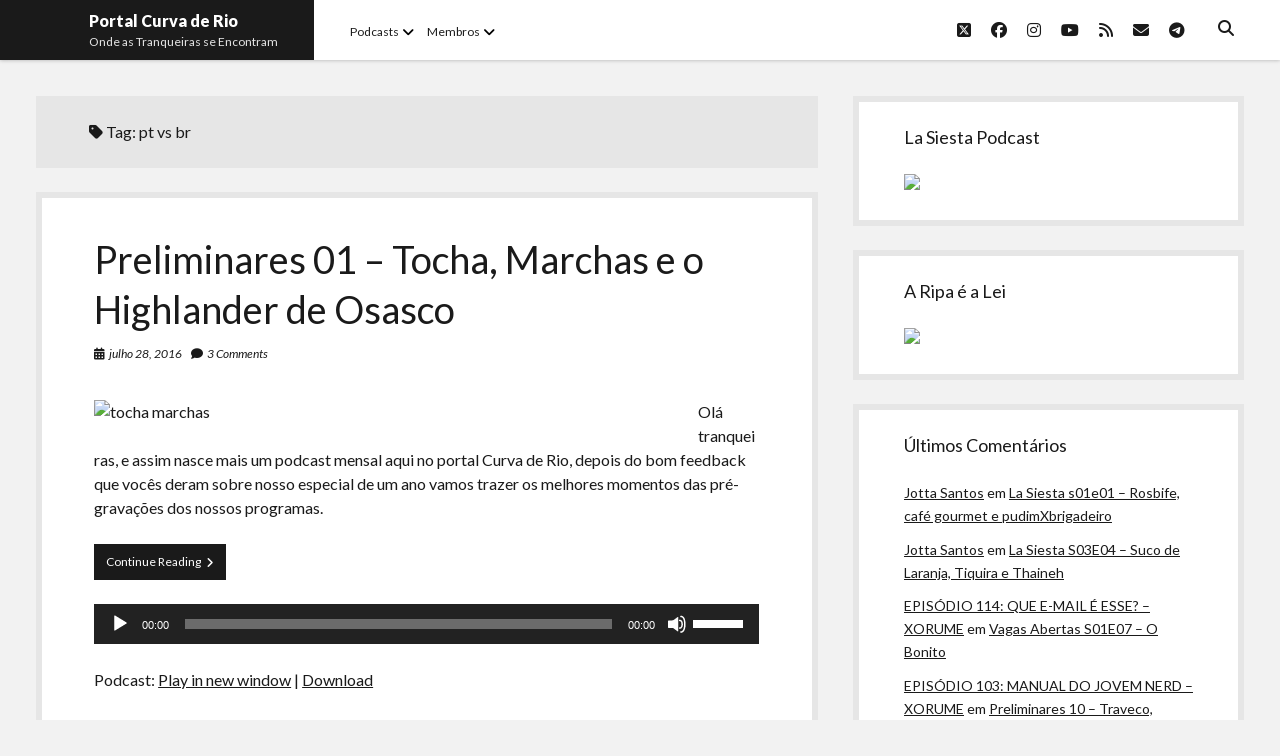

--- FILE ---
content_type: text/html; charset=UTF-8
request_url: https://curvaderio.com/tag/pt-vs-br/
body_size: 13211
content:
<!DOCTYPE html>

<html lang="pt-BR">

<head>
	<title>pt vs br &#8211; Portal Curva de Rio</title>
<meta name='robots' content='max-image-preview:large' />
	<style>img:is([sizes="auto" i], [sizes^="auto," i]) { contain-intrinsic-size: 3000px 1500px }</style>
	<meta charset="UTF-8" />
<meta name="viewport" content="width=device-width, initial-scale=1" />
<meta name="template" content="Shift 1.25" />
<link rel='dns-prefetch' href='//stats.wp.com' />
<link rel='dns-prefetch' href='//fonts.googleapis.com' />
<script type="text/javascript">
/* <![CDATA[ */
window._wpemojiSettings = {"baseUrl":"https:\/\/s.w.org\/images\/core\/emoji\/16.0.1\/72x72\/","ext":".png","svgUrl":"https:\/\/s.w.org\/images\/core\/emoji\/16.0.1\/svg\/","svgExt":".svg","source":{"concatemoji":"https:\/\/curvaderio.com\/wp-includes\/js\/wp-emoji-release.min.js?ver=6.8.3"}};
/*! This file is auto-generated */
!function(s,n){var o,i,e;function c(e){try{var t={supportTests:e,timestamp:(new Date).valueOf()};sessionStorage.setItem(o,JSON.stringify(t))}catch(e){}}function p(e,t,n){e.clearRect(0,0,e.canvas.width,e.canvas.height),e.fillText(t,0,0);var t=new Uint32Array(e.getImageData(0,0,e.canvas.width,e.canvas.height).data),a=(e.clearRect(0,0,e.canvas.width,e.canvas.height),e.fillText(n,0,0),new Uint32Array(e.getImageData(0,0,e.canvas.width,e.canvas.height).data));return t.every(function(e,t){return e===a[t]})}function u(e,t){e.clearRect(0,0,e.canvas.width,e.canvas.height),e.fillText(t,0,0);for(var n=e.getImageData(16,16,1,1),a=0;a<n.data.length;a++)if(0!==n.data[a])return!1;return!0}function f(e,t,n,a){switch(t){case"flag":return n(e,"\ud83c\udff3\ufe0f\u200d\u26a7\ufe0f","\ud83c\udff3\ufe0f\u200b\u26a7\ufe0f")?!1:!n(e,"\ud83c\udde8\ud83c\uddf6","\ud83c\udde8\u200b\ud83c\uddf6")&&!n(e,"\ud83c\udff4\udb40\udc67\udb40\udc62\udb40\udc65\udb40\udc6e\udb40\udc67\udb40\udc7f","\ud83c\udff4\u200b\udb40\udc67\u200b\udb40\udc62\u200b\udb40\udc65\u200b\udb40\udc6e\u200b\udb40\udc67\u200b\udb40\udc7f");case"emoji":return!a(e,"\ud83e\udedf")}return!1}function g(e,t,n,a){var r="undefined"!=typeof WorkerGlobalScope&&self instanceof WorkerGlobalScope?new OffscreenCanvas(300,150):s.createElement("canvas"),o=r.getContext("2d",{willReadFrequently:!0}),i=(o.textBaseline="top",o.font="600 32px Arial",{});return e.forEach(function(e){i[e]=t(o,e,n,a)}),i}function t(e){var t=s.createElement("script");t.src=e,t.defer=!0,s.head.appendChild(t)}"undefined"!=typeof Promise&&(o="wpEmojiSettingsSupports",i=["flag","emoji"],n.supports={everything:!0,everythingExceptFlag:!0},e=new Promise(function(e){s.addEventListener("DOMContentLoaded",e,{once:!0})}),new Promise(function(t){var n=function(){try{var e=JSON.parse(sessionStorage.getItem(o));if("object"==typeof e&&"number"==typeof e.timestamp&&(new Date).valueOf()<e.timestamp+604800&&"object"==typeof e.supportTests)return e.supportTests}catch(e){}return null}();if(!n){if("undefined"!=typeof Worker&&"undefined"!=typeof OffscreenCanvas&&"undefined"!=typeof URL&&URL.createObjectURL&&"undefined"!=typeof Blob)try{var e="postMessage("+g.toString()+"("+[JSON.stringify(i),f.toString(),p.toString(),u.toString()].join(",")+"));",a=new Blob([e],{type:"text/javascript"}),r=new Worker(URL.createObjectURL(a),{name:"wpTestEmojiSupports"});return void(r.onmessage=function(e){c(n=e.data),r.terminate(),t(n)})}catch(e){}c(n=g(i,f,p,u))}t(n)}).then(function(e){for(var t in e)n.supports[t]=e[t],n.supports.everything=n.supports.everything&&n.supports[t],"flag"!==t&&(n.supports.everythingExceptFlag=n.supports.everythingExceptFlag&&n.supports[t]);n.supports.everythingExceptFlag=n.supports.everythingExceptFlag&&!n.supports.flag,n.DOMReady=!1,n.readyCallback=function(){n.DOMReady=!0}}).then(function(){return e}).then(function(){var e;n.supports.everything||(n.readyCallback(),(e=n.source||{}).concatemoji?t(e.concatemoji):e.wpemoji&&e.twemoji&&(t(e.twemoji),t(e.wpemoji)))}))}((window,document),window._wpemojiSettings);
/* ]]> */
</script>

<style id='wp-emoji-styles-inline-css' type='text/css'>

	img.wp-smiley, img.emoji {
		display: inline !important;
		border: none !important;
		box-shadow: none !important;
		height: 1em !important;
		width: 1em !important;
		margin: 0 0.07em !important;
		vertical-align: -0.1em !important;
		background: none !important;
		padding: 0 !important;
	}
</style>
<link rel='stylesheet' id='wp-block-library-css' href='https://curvaderio.com/wp-includes/css/dist/block-library/style.min.css?ver=6.8.3' type='text/css' media='all' />
<style id='classic-theme-styles-inline-css' type='text/css'>
/*! This file is auto-generated */
.wp-block-button__link{color:#fff;background-color:#32373c;border-radius:9999px;box-shadow:none;text-decoration:none;padding:calc(.667em + 2px) calc(1.333em + 2px);font-size:1.125em}.wp-block-file__button{background:#32373c;color:#fff;text-decoration:none}
</style>
<link rel='stylesheet' id='mediaelement-css' href='https://curvaderio.com/wp-includes/js/mediaelement/mediaelementplayer-legacy.min.css?ver=4.2.17' type='text/css' media='all' />
<link rel='stylesheet' id='wp-mediaelement-css' href='https://curvaderio.com/wp-includes/js/mediaelement/wp-mediaelement.min.css?ver=6.8.3' type='text/css' media='all' />
<style id='jetpack-sharing-buttons-style-inline-css' type='text/css'>
.jetpack-sharing-buttons__services-list{display:flex;flex-direction:row;flex-wrap:wrap;gap:0;list-style-type:none;margin:5px;padding:0}.jetpack-sharing-buttons__services-list.has-small-icon-size{font-size:12px}.jetpack-sharing-buttons__services-list.has-normal-icon-size{font-size:16px}.jetpack-sharing-buttons__services-list.has-large-icon-size{font-size:24px}.jetpack-sharing-buttons__services-list.has-huge-icon-size{font-size:36px}@media print{.jetpack-sharing-buttons__services-list{display:none!important}}.editor-styles-wrapper .wp-block-jetpack-sharing-buttons{gap:0;padding-inline-start:0}ul.jetpack-sharing-buttons__services-list.has-background{padding:1.25em 2.375em}
</style>
<style id='powerpress-player-block-style-inline-css' type='text/css'>


</style>
<style id='global-styles-inline-css' type='text/css'>
:root{--wp--preset--aspect-ratio--square: 1;--wp--preset--aspect-ratio--4-3: 4/3;--wp--preset--aspect-ratio--3-4: 3/4;--wp--preset--aspect-ratio--3-2: 3/2;--wp--preset--aspect-ratio--2-3: 2/3;--wp--preset--aspect-ratio--16-9: 16/9;--wp--preset--aspect-ratio--9-16: 9/16;--wp--preset--color--black: #000000;--wp--preset--color--cyan-bluish-gray: #abb8c3;--wp--preset--color--white: #ffffff;--wp--preset--color--pale-pink: #f78da7;--wp--preset--color--vivid-red: #cf2e2e;--wp--preset--color--luminous-vivid-orange: #ff6900;--wp--preset--color--luminous-vivid-amber: #fcb900;--wp--preset--color--light-green-cyan: #7bdcb5;--wp--preset--color--vivid-green-cyan: #00d084;--wp--preset--color--pale-cyan-blue: #8ed1fc;--wp--preset--color--vivid-cyan-blue: #0693e3;--wp--preset--color--vivid-purple: #9b51e0;--wp--preset--gradient--vivid-cyan-blue-to-vivid-purple: linear-gradient(135deg,rgba(6,147,227,1) 0%,rgb(155,81,224) 100%);--wp--preset--gradient--light-green-cyan-to-vivid-green-cyan: linear-gradient(135deg,rgb(122,220,180) 0%,rgb(0,208,130) 100%);--wp--preset--gradient--luminous-vivid-amber-to-luminous-vivid-orange: linear-gradient(135deg,rgba(252,185,0,1) 0%,rgba(255,105,0,1) 100%);--wp--preset--gradient--luminous-vivid-orange-to-vivid-red: linear-gradient(135deg,rgba(255,105,0,1) 0%,rgb(207,46,46) 100%);--wp--preset--gradient--very-light-gray-to-cyan-bluish-gray: linear-gradient(135deg,rgb(238,238,238) 0%,rgb(169,184,195) 100%);--wp--preset--gradient--cool-to-warm-spectrum: linear-gradient(135deg,rgb(74,234,220) 0%,rgb(151,120,209) 20%,rgb(207,42,186) 40%,rgb(238,44,130) 60%,rgb(251,105,98) 80%,rgb(254,248,76) 100%);--wp--preset--gradient--blush-light-purple: linear-gradient(135deg,rgb(255,206,236) 0%,rgb(152,150,240) 100%);--wp--preset--gradient--blush-bordeaux: linear-gradient(135deg,rgb(254,205,165) 0%,rgb(254,45,45) 50%,rgb(107,0,62) 100%);--wp--preset--gradient--luminous-dusk: linear-gradient(135deg,rgb(255,203,112) 0%,rgb(199,81,192) 50%,rgb(65,88,208) 100%);--wp--preset--gradient--pale-ocean: linear-gradient(135deg,rgb(255,245,203) 0%,rgb(182,227,212) 50%,rgb(51,167,181) 100%);--wp--preset--gradient--electric-grass: linear-gradient(135deg,rgb(202,248,128) 0%,rgb(113,206,126) 100%);--wp--preset--gradient--midnight: linear-gradient(135deg,rgb(2,3,129) 0%,rgb(40,116,252) 100%);--wp--preset--font-size--small: 12px;--wp--preset--font-size--medium: 20px;--wp--preset--font-size--large: 28px;--wp--preset--font-size--x-large: 42px;--wp--preset--font-size--regular: 16px;--wp--preset--font-size--larger: 38px;--wp--preset--spacing--20: 0.44rem;--wp--preset--spacing--30: 0.67rem;--wp--preset--spacing--40: 1rem;--wp--preset--spacing--50: 1.5rem;--wp--preset--spacing--60: 2.25rem;--wp--preset--spacing--70: 3.38rem;--wp--preset--spacing--80: 5.06rem;--wp--preset--shadow--natural: 6px 6px 9px rgba(0, 0, 0, 0.2);--wp--preset--shadow--deep: 12px 12px 50px rgba(0, 0, 0, 0.4);--wp--preset--shadow--sharp: 6px 6px 0px rgba(0, 0, 0, 0.2);--wp--preset--shadow--outlined: 6px 6px 0px -3px rgba(255, 255, 255, 1), 6px 6px rgba(0, 0, 0, 1);--wp--preset--shadow--crisp: 6px 6px 0px rgba(0, 0, 0, 1);}:where(.is-layout-flex){gap: 0.5em;}:where(.is-layout-grid){gap: 0.5em;}body .is-layout-flex{display: flex;}.is-layout-flex{flex-wrap: wrap;align-items: center;}.is-layout-flex > :is(*, div){margin: 0;}body .is-layout-grid{display: grid;}.is-layout-grid > :is(*, div){margin: 0;}:where(.wp-block-columns.is-layout-flex){gap: 2em;}:where(.wp-block-columns.is-layout-grid){gap: 2em;}:where(.wp-block-post-template.is-layout-flex){gap: 1.25em;}:where(.wp-block-post-template.is-layout-grid){gap: 1.25em;}.has-black-color{color: var(--wp--preset--color--black) !important;}.has-cyan-bluish-gray-color{color: var(--wp--preset--color--cyan-bluish-gray) !important;}.has-white-color{color: var(--wp--preset--color--white) !important;}.has-pale-pink-color{color: var(--wp--preset--color--pale-pink) !important;}.has-vivid-red-color{color: var(--wp--preset--color--vivid-red) !important;}.has-luminous-vivid-orange-color{color: var(--wp--preset--color--luminous-vivid-orange) !important;}.has-luminous-vivid-amber-color{color: var(--wp--preset--color--luminous-vivid-amber) !important;}.has-light-green-cyan-color{color: var(--wp--preset--color--light-green-cyan) !important;}.has-vivid-green-cyan-color{color: var(--wp--preset--color--vivid-green-cyan) !important;}.has-pale-cyan-blue-color{color: var(--wp--preset--color--pale-cyan-blue) !important;}.has-vivid-cyan-blue-color{color: var(--wp--preset--color--vivid-cyan-blue) !important;}.has-vivid-purple-color{color: var(--wp--preset--color--vivid-purple) !important;}.has-black-background-color{background-color: var(--wp--preset--color--black) !important;}.has-cyan-bluish-gray-background-color{background-color: var(--wp--preset--color--cyan-bluish-gray) !important;}.has-white-background-color{background-color: var(--wp--preset--color--white) !important;}.has-pale-pink-background-color{background-color: var(--wp--preset--color--pale-pink) !important;}.has-vivid-red-background-color{background-color: var(--wp--preset--color--vivid-red) !important;}.has-luminous-vivid-orange-background-color{background-color: var(--wp--preset--color--luminous-vivid-orange) !important;}.has-luminous-vivid-amber-background-color{background-color: var(--wp--preset--color--luminous-vivid-amber) !important;}.has-light-green-cyan-background-color{background-color: var(--wp--preset--color--light-green-cyan) !important;}.has-vivid-green-cyan-background-color{background-color: var(--wp--preset--color--vivid-green-cyan) !important;}.has-pale-cyan-blue-background-color{background-color: var(--wp--preset--color--pale-cyan-blue) !important;}.has-vivid-cyan-blue-background-color{background-color: var(--wp--preset--color--vivid-cyan-blue) !important;}.has-vivid-purple-background-color{background-color: var(--wp--preset--color--vivid-purple) !important;}.has-black-border-color{border-color: var(--wp--preset--color--black) !important;}.has-cyan-bluish-gray-border-color{border-color: var(--wp--preset--color--cyan-bluish-gray) !important;}.has-white-border-color{border-color: var(--wp--preset--color--white) !important;}.has-pale-pink-border-color{border-color: var(--wp--preset--color--pale-pink) !important;}.has-vivid-red-border-color{border-color: var(--wp--preset--color--vivid-red) !important;}.has-luminous-vivid-orange-border-color{border-color: var(--wp--preset--color--luminous-vivid-orange) !important;}.has-luminous-vivid-amber-border-color{border-color: var(--wp--preset--color--luminous-vivid-amber) !important;}.has-light-green-cyan-border-color{border-color: var(--wp--preset--color--light-green-cyan) !important;}.has-vivid-green-cyan-border-color{border-color: var(--wp--preset--color--vivid-green-cyan) !important;}.has-pale-cyan-blue-border-color{border-color: var(--wp--preset--color--pale-cyan-blue) !important;}.has-vivid-cyan-blue-border-color{border-color: var(--wp--preset--color--vivid-cyan-blue) !important;}.has-vivid-purple-border-color{border-color: var(--wp--preset--color--vivid-purple) !important;}.has-vivid-cyan-blue-to-vivid-purple-gradient-background{background: var(--wp--preset--gradient--vivid-cyan-blue-to-vivid-purple) !important;}.has-light-green-cyan-to-vivid-green-cyan-gradient-background{background: var(--wp--preset--gradient--light-green-cyan-to-vivid-green-cyan) !important;}.has-luminous-vivid-amber-to-luminous-vivid-orange-gradient-background{background: var(--wp--preset--gradient--luminous-vivid-amber-to-luminous-vivid-orange) !important;}.has-luminous-vivid-orange-to-vivid-red-gradient-background{background: var(--wp--preset--gradient--luminous-vivid-orange-to-vivid-red) !important;}.has-very-light-gray-to-cyan-bluish-gray-gradient-background{background: var(--wp--preset--gradient--very-light-gray-to-cyan-bluish-gray) !important;}.has-cool-to-warm-spectrum-gradient-background{background: var(--wp--preset--gradient--cool-to-warm-spectrum) !important;}.has-blush-light-purple-gradient-background{background: var(--wp--preset--gradient--blush-light-purple) !important;}.has-blush-bordeaux-gradient-background{background: var(--wp--preset--gradient--blush-bordeaux) !important;}.has-luminous-dusk-gradient-background{background: var(--wp--preset--gradient--luminous-dusk) !important;}.has-pale-ocean-gradient-background{background: var(--wp--preset--gradient--pale-ocean) !important;}.has-electric-grass-gradient-background{background: var(--wp--preset--gradient--electric-grass) !important;}.has-midnight-gradient-background{background: var(--wp--preset--gradient--midnight) !important;}.has-small-font-size{font-size: var(--wp--preset--font-size--small) !important;}.has-medium-font-size{font-size: var(--wp--preset--font-size--medium) !important;}.has-large-font-size{font-size: var(--wp--preset--font-size--large) !important;}.has-x-large-font-size{font-size: var(--wp--preset--font-size--x-large) !important;}
:where(.wp-block-post-template.is-layout-flex){gap: 1.25em;}:where(.wp-block-post-template.is-layout-grid){gap: 1.25em;}
:where(.wp-block-columns.is-layout-flex){gap: 2em;}:where(.wp-block-columns.is-layout-grid){gap: 2em;}
:root :where(.wp-block-pullquote){font-size: 1.5em;line-height: 1.6;}
</style>
<link rel='stylesheet' id='secondline-psb-subscribe-button-styles-css' href='https://curvaderio.com/wp-content/plugins/podcast-subscribe-buttons/assets/css/secondline-psb-styles.css?ver=6.8.3' type='text/css' media='all' />
<link rel='stylesheet' id='ct-shift-google-fonts-css' href='//fonts.googleapis.com/css?family=Lato%3A400%2C400i%2C700%2C900&#038;subset=latin%2Clatin-ext&#038;display=swap&#038;ver=6.8.3' type='text/css' media='all' />
<link rel='stylesheet' id='ct-shift-font-awesome-css' href='https://curvaderio.com/wp-content/themes/shift/assets/font-awesome/css/all.min.css?ver=6.8.3' type='text/css' media='all' />
<link rel='stylesheet' id='ct-shift-style-css' href='https://curvaderio.com/wp-content/themes/shift/style.css?ver=6.8.3' type='text/css' media='all' />
<script type="text/javascript" src="https://curvaderio.com/wp-includes/js/jquery/jquery.min.js?ver=3.7.1" id="jquery-core-js"></script>
<script type="text/javascript" src="https://curvaderio.com/wp-includes/js/jquery/jquery-migrate.min.js?ver=3.4.1" id="jquery-migrate-js"></script>
<link rel="https://api.w.org/" href="https://curvaderio.com/wp-json/" /><link rel="alternate" title="JSON" type="application/json" href="https://curvaderio.com/wp-json/wp/v2/tags/1182" /><link rel="EditURI" type="application/rsd+xml" title="RSD" href="https://curvaderio.com/xmlrpc.php?rsd" />
<meta name="generator" content="WordPress 6.8.3" />
            <script type="text/javascript"><!--
                                function powerpress_pinw(pinw_url){window.open(pinw_url, 'PowerPressPlayer','toolbar=0,status=0,resizable=1,width=460,height=320');	return false;}
                //-->

                // tabnab protection
                window.addEventListener('load', function () {
                    // make all links have rel="noopener noreferrer"
                    document.querySelectorAll('a[target="_blank"]').forEach(link => {
                        link.setAttribute('rel', 'noopener noreferrer');
                    });
                });
            </script>
            	<style>img#wpstats{display:none}</style>
		<style type="text/css">.recentcomments a{display:inline !important;padding:0 !important;margin:0 !important;}</style><link rel="icon" href="https://curvaderio.com/wp-content/uploads/2020/01/cropped-curva-de-rio-fundo-transp-para-perfis-32x32.png" sizes="32x32" />
<link rel="icon" href="https://curvaderio.com/wp-content/uploads/2020/01/cropped-curva-de-rio-fundo-transp-para-perfis-192x192.png" sizes="192x192" />
<link rel="apple-touch-icon" href="https://curvaderio.com/wp-content/uploads/2020/01/cropped-curva-de-rio-fundo-transp-para-perfis-180x180.png" />
<meta name="msapplication-TileImage" content="https://curvaderio.com/wp-content/uploads/2020/01/cropped-curva-de-rio-fundo-transp-para-perfis-270x270.png" />
</head>

<body id="shift" class="archive tag tag-pt-vs-br tag-1182 wp-theme-shift">
<a class="skip-content" href="#main">Press &quot;Enter&quot; to skip to content</a>
<div id="overflow-container" class="overflow-container">
			<header class="site-header" id="site-header" role="banner">
		<div class="max-width">
			<div id="title-container" class="title-container has-tagline">
				<div id='site-title' class='site-title'><a href='https://curvaderio.com'>Portal Curva de Rio</a></div>				<p class="tagline">Onde as Tranqueiras se Encontram</p>			</div>
			<button id="toggle-navigation" class="toggle-navigation" name="toggle-navigation" aria-expanded="false">
				<span class="screen-reader-text">open menu</span>
				<svg width="24px" height="18px" viewBox="0 0 24 18" version="1.1" xmlns="http://www.w3.org/2000/svg" xmlns:xlink="http://www.w3.org/1999/xlink">
				    <g stroke="none" stroke-width="1" fill="none" fill-rule="evenodd">
				        <g transform="translate(-148.000000, -36.000000)" fill="#6B6B6B">
				            <g transform="translate(123.000000, 25.000000)">
				                <g transform="translate(25.000000, 11.000000)">
				                    <rect x="0" y="16" width="24" height="2"></rect>
				                    <rect x="0" y="8" width="24" height="2"></rect>
				                    <rect x="0" y="0" width="24" height="2"></rect>
				                </g>
				            </g>
				        </g>
				    </g>
				</svg>			</button>
			<div id="menu-primary-container" class="menu-primary-container">
				<div class="menu-inner-container">
					<div id="menu-primary" class="menu-container menu-primary" role="navigation">
    <nav class="menu"><ul id="menu-primary-items" class="menu-primary-items"><li id="menu-item-2738" class="menu-item menu-item-type-custom menu-item-object-custom menu-item-home menu-item-has-children menu-item-2738"><a href="http://curvaderio.com">Podcasts</a><button class="toggle-dropdown" aria-expanded="false" name="toggle-dropdown"><span class="screen-reader-text">open menu</span><i class="fas fa-angle-down"></i></button>
<ul class="sub-menu">
	<li id="menu-item-2726" class="menu-item menu-item-type-taxonomy menu-item-object-category menu-item-2726"><a href="https://curvaderio.com/category/curvaderio/">Curva de Rio</a></li>
	<li id="menu-item-2724" class="menu-item menu-item-type-taxonomy menu-item-object-category menu-item-2724"><a href="https://curvaderio.com/category/curva-belas-artes/">Curva Belas Artes</a></li>
	<li id="menu-item-2725" class="menu-item menu-item-type-taxonomy menu-item-object-category menu-item-2725"><a href="https://curvaderio.com/category/curva-classics/">Curva Classics</a></li>
	<li id="menu-item-2731" class="menu-item menu-item-type-taxonomy menu-item-object-category menu-item-2731"><a href="https://curvaderio.com/category/komos/">Komos</a></li>
	<li id="menu-item-2732" class="menu-item menu-item-type-taxonomy menu-item-object-category menu-item-2732"><a href="https://curvaderio.com/category/lasiesta/">La Siesta Podcast</a></li>
	<li id="menu-item-2723" class="menu-item menu-item-type-taxonomy menu-item-object-category menu-item-2723"><a href="https://curvaderio.com/category/boca-do-lixo/">Boca do Lixo</a></li>
	<li id="menu-item-2730" class="menu-item menu-item-type-taxonomy menu-item-object-category menu-item-2730"><a href="https://curvaderio.com/category/rachao-na-beira-do-rio/">Rachão na Beira do RIo</a></li>
	<li id="menu-item-2722" class="menu-item menu-item-type-taxonomy menu-item-object-category menu-item-2722"><a href="https://curvaderio.com/category/arquivo-curva-de-rio/">Arquivo CDR</a></li>
	<li id="menu-item-2728" class="menu-item menu-item-type-taxonomy menu-item-object-category menu-item-2728"><a href="https://curvaderio.com/category/papotranqueira/">Papo Tranqueira</a></li>
	<li id="menu-item-2721" class="menu-item menu-item-type-taxonomy menu-item-object-category menu-item-2721"><a href="https://curvaderio.com/category/a-ripa-e-a-lei/">A Ripa É a Lei</a></li>
	<li id="menu-item-2727" class="menu-item menu-item-type-taxonomy menu-item-object-category menu-item-2727"><a href="https://curvaderio.com/category/especial/">Especiais</a></li>
	<li id="menu-item-2729" class="menu-item menu-item-type-taxonomy menu-item-object-category menu-item-2729"><a href="https://curvaderio.com/category/preliminares/">Preliminares</a></li>
</ul>
</li>
<li id="menu-item-2740" class="menu-item menu-item-type-custom menu-item-object-custom menu-item-home menu-item-has-children menu-item-2740"><a href="http://curvaderio.com">Membros</a><button class="toggle-dropdown" aria-expanded="false" name="toggle-dropdown"><span class="screen-reader-text">open menu</span><i class="fas fa-angle-down"></i></button>
<ul class="sub-menu">
	<li id="menu-item-2745" class="menu-item menu-item-type-taxonomy menu-item-object-category menu-item-2745"><a href="https://curvaderio.com/category/almir/">Almir Ribeiro</a></li>
	<li id="menu-item-2746" class="menu-item menu-item-type-taxonomy menu-item-object-category menu-item-2746"><a href="https://curvaderio.com/category/felypesilva/">Felype Silva</a></li>
	<li id="menu-item-2744" class="menu-item menu-item-type-taxonomy menu-item-object-category menu-item-2744"><a href="https://curvaderio.com/category/lucasoliveira/">Lucas Oliveira</a></li>
	<li id="menu-item-2743" class="menu-item menu-item-type-taxonomy menu-item-object-category menu-item-2743"><a href="https://curvaderio.com/category/kaiquexavier/">Kaique Xavier</a></li>
	<li id="menu-item-2741" class="menu-item menu-item-type-taxonomy menu-item-object-category menu-item-2741"><a href="https://curvaderio.com/category/mateusmantoan/">Mateus Mantoan</a></li>
	<li id="menu-item-2742" class="menu-item menu-item-type-taxonomy menu-item-object-category menu-item-2742"><a href="https://curvaderio.com/category/rafaelalmeida/">Rafael Almeida</a></li>
</ul>
</li>
</ul></nav></div>
					<div class='search-form-container'>
	<button id="search-icon" class="search-icon">
		<i class="fas fa-search"></i>
	</button>
	<form role="search" method="get" class="search-form" action="https://curvaderio.com/">
		<label class="screen-reader-text">Search</label>
		<input type="search" class="search-field" placeholder="Search..." value="" name="s"
		       title="Search for:" tabindex="-1"/>
	</form>
</div>					<ul class='social-media-icons'><li>					<a class="twitter" target="_blank"
					   href="https://twitter.com/riodecurva">
						<i class="fab fa-square-x-twitter"
						   title="twitter"></i>
						<span class="screen-reader-text">twitter</span>
					</a>
					</li><li>					<a class="facebook" target="_blank"
					   href="https://www.facebook.com/curvaderiopodcast/">
						<i class="fab fa-facebook"
						   title="facebook"></i>
						<span class="screen-reader-text">facebook</span>
					</a>
					</li><li>					<a class="instagram" target="_blank"
					   href="https://www.instagram.com/riodecurva/">
						<i class="fab fa-instagram"
						   title="instagram"></i>
						<span class="screen-reader-text">instagram</span>
					</a>
					</li><li>					<a class="youtube" target="_blank"
					   href="https://www.youtube.com/curvaderio">
						<i class="fab fa-youtube"
						   title="youtube"></i>
						<span class="screen-reader-text">youtube</span>
					</a>
					</li><li>					<a class="rss" target="_blank"
					   href="http://curvaderio.com/feed/podcast/">
						<i class="fas fa-rss"
						   title="rss"></i>
						<span class="screen-reader-text">rss</span>
					</a>
					</li><li>					<a class="email" target="_blank"
					   href="mailto:&#114;iod&#101;&#99;ur&#118;&#97;&#64;g&#109;&#97;i&#108;&#46;&#99;o&#109;">
						<i class="fas fa-envelope" title="email"></i>
						<span class="screen-reader-text">email</span>
					</a>
				</li><li>					<a class="telegram" target="_blank"
					   href="http://t.me/curvaderiopodcast">
						<i class="fab fa-telegram"
						   title="telegram"></i>
						<span class="screen-reader-text">telegram</span>
					</a>
					</li></ul>				</div>
			</div>
		</div>
	</header>
		<div class="max-width main-max-width">
				<section id="main" class="main" role="main">
			
<div class='archive-header'>
	<h1>
		<i class="fas fa-tag"></i>
		Tag: <span>pt vs br</span>	</h1>
	</div>
    <div id="loop-container" class="loop-container">
        <div class="post-1053 post type-post status-publish format-audio hentry category-almir category-kaiquexavier category-mateusmantoan category-podcast category-preliminares category-rafaelalmeida tag-atocha-kaique tag-feminista tag-feministas tag-guerra-memeal tag-legalize-ja tag-maconheiros tag-marcha tag-marchas tag-olimpiadas tag-osasco tag-protestos tag-pt-vs-br post_format-post-format-audio entry">
		<article>
		<div class='post-header'>
						<h2 class='post-title'>
				<a href="https://curvaderio.com/preliminares-01/">Preliminares 01 &#8211; Tocha, Marchas e o Highlander de Osasco</a>
			</h2>
			<div class="post-meta">
				<div class="date">
			<i class="fas fa-calendar-alt" aria-hidden="true"></i>
			<a class='date' href="https://curvaderio.com/2016/07/">julho 28, 2016</a>
		</div>
				<div class="post-comments">
			<span class="comments-link">
	<i class="fas fa-comment" aria-hidden="true"></i>
	<a href="https://curvaderio.com/preliminares-01/#comments">3 Comments</a></span>		</div>
	</div>		</div>
				<div class="post-content">
			<p><a href="http://curvaderio.com/preliminares-01/"><img fetchpriority="high" decoding="async" class="alignleft size-full wp-image-1063" src="http://archive.org/download/imagens-site/tocha-marchas.png" alt="tocha marchas" width="580" height="248" /></a>Olá tranqueiras, e assim nasce mais um podcast mensal aqui no portal Curva de Rio, depois do bom feedback que vocês deram sobre nosso especial de um ano vamos trazer os melhores momentos das pré-gravações dos nossos programas.</p>
<div class="more-link-wrapper"><a class="more-link" href="https://curvaderio.com/preliminares-01/">Continue Reading<span class="screen-reader-text">Preliminares 01 &#8211; Tocha, Marchas e o Highlander de Osasco</span> <i class="fas fa-angle-right"></i></a></div>
<div class="powerpress_player" id="powerpress_player_5126"><!--[if lt IE 9]><script>document.createElement('audio');</script><![endif]-->
<audio class="wp-audio-shortcode" id="audio-1053-1" preload="none" style="width: 100%;" controls="controls"><source type="audio/mpeg" src="http://media.blubrry.com/curvaderio/archive.org/download/preliminares/preliminares-1-tocha-marchas-highlander-de-os.mp3?_=1" /><a href="http://media.blubrry.com/curvaderio/archive.org/download/preliminares/preliminares-1-tocha-marchas-highlander-de-os.mp3">http://media.blubrry.com/curvaderio/archive.org/download/preliminares/preliminares-1-tocha-marchas-highlander-de-os.mp3</a></audio></div><p class="powerpress_links powerpress_links_mp3" style="margin-bottom: 1px !important;">Podcast: <a href="http://media.blubrry.com/curvaderio/archive.org/download/preliminares/preliminares-1-tocha-marchas-highlander-de-os.mp3" class="powerpress_link_pinw" target="_blank" title="Play in new window" onclick="return powerpress_pinw('https://curvaderio.com/?powerpress_pinw=1053-podcast');" rel="nofollow">Play in new window</a> | <a href="http://media.blubrry.com/curvaderio/archive.org/download/preliminares/preliminares-1-tocha-marchas-highlander-de-os.mp3" class="powerpress_link_d" title="Download" rel="nofollow" download="preliminares-1-tocha-marchas-highlander-de-os.mp3">Download</a></p><p class="powerpress_links powerpress_subscribe_links">Subscribe: <a href="https://curvaderio.com/feed/podcast/" class="powerpress_link_subscribe powerpress_link_subscribe_rss" target="_blank" title="Subscribe via RSS" rel="nofollow">RSS</a></p><!--powerpress_player-->		</div>
	</article>
	</div>    </div>

</section> <!-- .main -->
    <aside class="sidebar sidebar-primary" id="sidebar-primary" role="complementary">
        <h1 class="screen-reader-text">Sidebar</h1>
        <section id="custom_html-5" class="widget_text widget widget_custom_html"><h2 class="widget-title">La Siesta Podcast</h2><div class="textwidget custom-html-widget"><a href="http://curvaderio.com/category/lasiesta/"><img src="https://archive.org/download/lasiesta-podcast/la-siesta-capa.png" class="media-object  img-responsive img-thumbnail"></a></div></section><section id="custom_html-7" class="widget_text widget widget_custom_html"><h2 class="widget-title">A Ripa é a Lei</h2><div class="textwidget custom-html-widget"><a href="http://curvaderio.com/category/a-ripa-e-a-lei/"><img src="http://archive.org/download/imagens-site/aripaealei.jpg" class="media-object  img-responsive img-thumbnail"></a></div></section><section id="recent-comments-2" class="widget widget_recent_comments"><h2 class="widget-title">Últimos Comentários</h2><ul id="recentcomments"><li class="recentcomments"><span class="comment-author-link"><a href="https://paranerdia.com.br" class="url" rel="ugc external nofollow">Jotta Santos</a></span> em <a href="https://curvaderio.com/la-siesta-s01e01/#comment-1120">La Siesta s01e01 &#8211; Rosbife, café gourmet e pudimXbrigadeiro</a></li><li class="recentcomments"><span class="comment-author-link"><a href="http://www.paranerdia.com.br" class="url" rel="ugc external nofollow">Jotta Santos</a></span> em <a href="https://curvaderio.com/la-siesta-s03e04/#comment-1112">La Siesta S03E04 &#8211; Suco de Laranja, Tiquira e Thaineh</a></li><li class="recentcomments"><span class="comment-author-link"><a href="https://www.xorume.com.br/episodio-114-que-e-mail-e-esse/" class="url" rel="ugc external nofollow">EPISÓDIO 114: QUE E-MAIL É ESSE? &#8211; XORUME</a></span> em <a href="https://curvaderio.com/vagas-abertas-s01e07/#comment-410">Vagas Abertas S01E07 &#8211; O Bonito</a></li><li class="recentcomments"><span class="comment-author-link"><a href="https://www.xorume.com.br/episodio-103-manual-do-jovem-nerd/" class="url" rel="ugc external nofollow">EPISÓDIO 103: MANUAL DO JOVEM NERD &#8211; XORUME</a></span> em <a href="https://curvaderio.com/preliminares-10/#comment-409">Preliminares 10 &#8211; Traveco, Hambúrguer e Pinga</a></li><li class="recentcomments"><span class="comment-author-link"><a href="https://www.xorume.com.br/episodio-92-manual-do-jovem-cidadao-de-bem/" class="url" rel="ugc external nofollow">EPISÓDIO 92: MANUAL DO JOVEM CIDADÃO DE BEM &#8211; XORUME</a></span> em <a href="https://curvaderio.com/40-relacionamentos/#comment-408">Curva de Rio 40 &#8211; Relacionamentos</a></li></ul></section><section id="tag_cloud-3" class="widget widget_tag_cloud"><h2 class="widget-title">Tags</h2><div class="tagcloud"><a href="https://curvaderio.com/tag/adam-sandler/" class="tag-cloud-link tag-link-698 tag-link-position-1" style="font-size: 11.733333333333pt;" aria-label="Adam Sandler (7 itens)">Adam Sandler</a>
<a href="https://curvaderio.com/tag/almir/" class="tag-cloud-link tag-link-322 tag-link-position-2" style="font-size: 14.844444444444pt;" aria-label="Almir (9 itens)">Almir</a>
<a href="https://curvaderio.com/tag/amc/" class="tag-cloud-link tag-link-929 tag-link-position-3" style="font-size: 8pt;" aria-label="AMC (5 itens)">AMC</a>
<a href="https://curvaderio.com/tag/android/" class="tag-cloud-link tag-link-201 tag-link-position-4" style="font-size: 8pt;" aria-label="Android (5 itens)">Android</a>
<a href="https://curvaderio.com/tag/bolsonaro/" class="tag-cloud-link tag-link-807 tag-link-position-5" style="font-size: 16.088888888889pt;" aria-label="bolsonaro (10 itens)">bolsonaro</a>
<a href="https://curvaderio.com/tag/cafe-com-porrada/" class="tag-cloud-link tag-link-1249 tag-link-position-6" style="font-size: 16.088888888889pt;" aria-label="Café com Porrada (10 itens)">Café com Porrada</a>
<a href="https://curvaderio.com/tag/cassidy/" class="tag-cloud-link tag-link-930 tag-link-position-7" style="font-size: 8pt;" aria-label="Cassidy (5 itens)">Cassidy</a>
<a href="https://curvaderio.com/tag/cerveja/" class="tag-cloud-link tag-link-34 tag-link-position-8" style="font-size: 11.733333333333pt;" aria-label="cerveja (7 itens)">cerveja</a>
<a href="https://curvaderio.com/tag/china/" class="tag-cloud-link tag-link-1082 tag-link-position-9" style="font-size: 10.177777777778pt;" aria-label="china (6 itens)">china</a>
<a href="https://curvaderio.com/tag/cinema/" class="tag-cloud-link tag-link-8 tag-link-position-10" style="font-size: 21.066666666667pt;" aria-label="Cinema (15 itens)">Cinema</a>
<a href="https://curvaderio.com/tag/coachcast/" class="tag-cloud-link tag-link-1255 tag-link-position-11" style="font-size: 10.177777777778pt;" aria-label="coachcast (6 itens)">coachcast</a>
<a href="https://curvaderio.com/tag/comida/" class="tag-cloud-link tag-link-404 tag-link-position-12" style="font-size: 14.844444444444pt;" aria-label="comida (9 itens)">comida</a>
<a href="https://curvaderio.com/tag/conversa-nerd-e-geek/" class="tag-cloud-link tag-link-542 tag-link-position-13" style="font-size: 8pt;" aria-label="Conversa Nerd e Geek (5 itens)">Conversa Nerd e Geek</a>
<a href="https://curvaderio.com/tag/copa/" class="tag-cloud-link tag-link-874 tag-link-position-14" style="font-size: 10.177777777778pt;" aria-label="copa (6 itens)">copa</a>
<a href="https://curvaderio.com/tag/curitiba/" class="tag-cloud-link tag-link-543 tag-link-position-15" style="font-size: 18.266666666667pt;" aria-label="Curitiba (12 itens)">Curitiba</a>
<a href="https://curvaderio.com/tag/emails/" class="tag-cloud-link tag-link-1063 tag-link-position-16" style="font-size: 10.177777777778pt;" aria-label="emails (6 itens)">emails</a>
<a href="https://curvaderio.com/tag/faculdade/" class="tag-cloud-link tag-link-598 tag-link-position-17" style="font-size: 14.844444444444pt;" aria-label="faculdade (9 itens)">faculdade</a>
<a href="https://curvaderio.com/tag/fermata/" class="tag-cloud-link tag-link-1261 tag-link-position-18" style="font-size: 11.733333333333pt;" aria-label="Fermata (7 itens)">Fermata</a>
<a href="https://curvaderio.com/tag/hitler/" class="tag-cloud-link tag-link-74 tag-link-position-19" style="font-size: 8pt;" aria-label="Hitler (5 itens)">Hitler</a>
<a href="https://curvaderio.com/tag/leo-oliveira/" class="tag-cloud-link tag-link-934 tag-link-position-20" style="font-size: 11.733333333333pt;" aria-label="Leo Oliveira (7 itens)">Leo Oliveira</a>
<a href="https://curvaderio.com/tag/los-chicos/" class="tag-cloud-link tag-link-551 tag-link-position-21" style="font-size: 10.177777777778pt;" aria-label="Los Chicos (6 itens)">Los Chicos</a>
<a href="https://curvaderio.com/tag/luiza-possi/" class="tag-cloud-link tag-link-450 tag-link-position-22" style="font-size: 22pt;" aria-label="Luiza Possi (16 itens)">Luiza Possi</a>
<a href="https://curvaderio.com/tag/lula/" class="tag-cloud-link tag-link-813 tag-link-position-23" style="font-size: 14.844444444444pt;" aria-label="lula (9 itens)">lula</a>
<a href="https://curvaderio.com/tag/masturbacao/" class="tag-cloud-link tag-link-91 tag-link-position-24" style="font-size: 8pt;" aria-label="Masturbação (5 itens)">Masturbação</a>
<a href="https://curvaderio.com/tag/neymar/" class="tag-cloud-link tag-link-379 tag-link-position-25" style="font-size: 10.177777777778pt;" aria-label="Neymar (6 itens)">Neymar</a>
<a href="https://curvaderio.com/tag/onze-de-setembro/" class="tag-cloud-link tag-link-94 tag-link-position-26" style="font-size: 16.088888888889pt;" aria-label="onze de setembro (10 itens)">onze de setembro</a>
<a href="https://curvaderio.com/tag/osasco/" class="tag-cloud-link tag-link-328 tag-link-position-27" style="font-size: 16.088888888889pt;" aria-label="osasco (10 itens)">osasco</a>
<a href="https://curvaderio.com/tag/paulinho-siqueira/" class="tag-cloud-link tag-link-1281 tag-link-position-28" style="font-size: 10.177777777778pt;" aria-label="paulinho siqueira (6 itens)">paulinho siqueira</a>
<a href="https://curvaderio.com/tag/pensador-louco/" class="tag-cloud-link tag-link-559 tag-link-position-29" style="font-size: 16.088888888889pt;" aria-label="Pensador Louco (10 itens)">Pensador Louco</a>
<a href="https://curvaderio.com/tag/petrus-davi/" class="tag-cloud-link tag-link-591 tag-link-position-30" style="font-size: 8pt;" aria-label="Petrus Davi (5 itens)">Petrus Davi</a>
<a href="https://curvaderio.com/tag/preacher/" class="tag-cloud-link tag-link-207 tag-link-position-31" style="font-size: 17.333333333333pt;" aria-label="Preacher (11 itens)">Preacher</a>
<a href="https://curvaderio.com/tag/pregador/" class="tag-cloud-link tag-link-961 tag-link-position-32" style="font-size: 11.733333333333pt;" aria-label="Pregador (7 itens)">Pregador</a>
<a href="https://curvaderio.com/tag/ripa/" class="tag-cloud-link tag-link-1641 tag-link-position-33" style="font-size: 10.177777777778pt;" aria-label="ripa (6 itens)">ripa</a>
<a href="https://curvaderio.com/tag/rodrigo-hilario/" class="tag-cloud-link tag-link-937 tag-link-position-34" style="font-size: 10.177777777778pt;" aria-label="Rodrigo Hilario (6 itens)">Rodrigo Hilario</a>
<a href="https://curvaderio.com/tag/rpg/" class="tag-cloud-link tag-link-1657 tag-link-position-35" style="font-size: 10.177777777778pt;" aria-label="rpg (6 itens)">rpg</a>
<a href="https://curvaderio.com/tag/russia/" class="tag-cloud-link tag-link-259 tag-link-position-36" style="font-size: 18.266666666667pt;" aria-label="Rússia (12 itens)">Rússia</a>
<a href="https://curvaderio.com/tag/silvio-santos/" class="tag-cloud-link tag-link-28 tag-link-position-37" style="font-size: 11.733333333333pt;" aria-label="Silvio Santos (7 itens)">Silvio Santos</a>
<a href="https://curvaderio.com/tag/stalin/" class="tag-cloud-link tag-link-100 tag-link-position-38" style="font-size: 8pt;" aria-label="Stalin (5 itens)">Stalin</a>
<a href="https://curvaderio.com/tag/star-wars/" class="tag-cloud-link tag-link-171 tag-link-position-39" style="font-size: 10.177777777778pt;" aria-label="star wars (6 itens)">star wars</a>
<a href="https://curvaderio.com/tag/thaineh-souza/" class="tag-cloud-link tag-link-1572 tag-link-position-40" style="font-size: 13.288888888889pt;" aria-label="Thaineh Souza (8 itens)">Thaineh Souza</a>
<a href="https://curvaderio.com/tag/trabalho/" class="tag-cloud-link tag-link-1334 tag-link-position-41" style="font-size: 10.177777777778pt;" aria-label="trabalho (6 itens)">trabalho</a>
<a href="https://curvaderio.com/tag/trova-na-taverna/" class="tag-cloud-link tag-link-1071 tag-link-position-42" style="font-size: 10.177777777778pt;" aria-label="trova na taverna (6 itens)">trova na taverna</a>
<a href="https://curvaderio.com/tag/twitter/" class="tag-cloud-link tag-link-734 tag-link-position-43" style="font-size: 11.733333333333pt;" aria-label="Twitter (7 itens)">Twitter</a>
<a href="https://curvaderio.com/tag/xorume/" class="tag-cloud-link tag-link-1220 tag-link-position-44" style="font-size: 18.266666666667pt;" aria-label="xorume (12 itens)">xorume</a>
<a href="https://curvaderio.com/tag/xvideos/" class="tag-cloud-link tag-link-104 tag-link-position-45" style="font-size: 19.511111111111pt;" aria-label="xvideos (13 itens)">xvideos</a></div>
</section>    </aside>
</div><!-- .max-width -->
<footer id="site-footer" class="site-footer" role="contentinfo">
        <div class="max-width">
        <div class="design-credit">
            <span>
                <a href="https://www.competethemes.com/shift/" rel="nofollow">Shift WordPress Theme</a> by Compete Themes.            </span>
        </div>
    </div>
</footer>
</div><!-- .overflow-container -->


<script type="speculationrules">
{"prefetch":[{"source":"document","where":{"and":[{"href_matches":"\/*"},{"not":{"href_matches":["\/wp-*.php","\/wp-admin\/*","\/wp-content\/uploads\/*","\/wp-content\/*","\/wp-content\/plugins\/*","\/wp-content\/themes\/shift\/*","\/*\\?(.+)"]}},{"not":{"selector_matches":"a[rel~=\"nofollow\"]"}},{"not":{"selector_matches":".no-prefetch, .no-prefetch a"}}]},"eagerness":"conservative"}]}
</script>
<script type="text/javascript" src="https://curvaderio.com/wp-content/plugins/podcast-subscribe-buttons/assets/js/modal.min.js?ver=1.0.0" id="secondline_psb_button_modal_script-js"></script>
<script type="text/javascript" id="ct-shift-js-js-extra">
/* <![CDATA[ */
var ct_shift_objectL10n = {"openMenu":"open menu","closeMenu":"close menu","openChildMenu":"open dropdown menu","closeChildMenu":"close dropdown menu"};
/* ]]> */
</script>
<script type="text/javascript" src="https://curvaderio.com/wp-content/themes/shift/js/build/production.min.js?ver=6.8.3" id="ct-shift-js-js"></script>
<script type="text/javascript" id="jetpack-stats-js-before">
/* <![CDATA[ */
_stq = window._stq || [];
_stq.push([ "view", JSON.parse("{\"v\":\"ext\",\"blog\":\"94280171\",\"post\":\"0\",\"tz\":\"-3\",\"srv\":\"curvaderio.com\",\"arch_tag\":\"pt-vs-br\",\"arch_results\":\"1\",\"j\":\"1:14.7\"}") ]);
_stq.push([ "clickTrackerInit", "94280171", "0" ]);
/* ]]> */
</script>
<script type="text/javascript" src="https://stats.wp.com/e-202603.js" id="jetpack-stats-js" defer="defer" data-wp-strategy="defer"></script>
<script type="text/javascript" src="https://curvaderio.com/wp-content/plugins/powerpress/player.min.js?ver=6.8.3" id="powerpress-player-js"></script>
<script type="text/javascript" id="mediaelement-core-js-before">
/* <![CDATA[ */
var mejsL10n = {"language":"pt","strings":{"mejs.download-file":"Fazer download do arquivo","mejs.install-flash":"Voc\u00ea est\u00e1 usando um navegador que n\u00e3o tem Flash ativo ou instalado. Ative o plugin do Flash player ou baixe a \u00faltima vers\u00e3o em https:\/\/get.adobe.com\/flashplayer\/","mejs.fullscreen":"Tela inteira","mejs.play":"Reproduzir","mejs.pause":"Pausar","mejs.time-slider":"Tempo do slider","mejs.time-help-text":"Use as setas esquerda e direita para avan\u00e7ar um segundo. Acima e abaixo para avan\u00e7ar dez segundos.","mejs.live-broadcast":"Transmiss\u00e3o ao vivo","mejs.volume-help-text":"Use as setas para cima ou para baixo para aumentar ou diminuir o volume.","mejs.unmute":"Desativar mudo","mejs.mute":"Mudo","mejs.volume-slider":"Controle de volume","mejs.video-player":"Tocador de v\u00eddeo","mejs.audio-player":"Tocador de \u00e1udio","mejs.captions-subtitles":"Transcri\u00e7\u00f5es\/Legendas","mejs.captions-chapters":"Cap\u00edtulos","mejs.none":"Nenhum","mejs.afrikaans":"Afric\u00e2ner","mejs.albanian":"Alban\u00eas","mejs.arabic":"\u00c1rabe","mejs.belarusian":"Bielorrusso","mejs.bulgarian":"B\u00falgaro","mejs.catalan":"Catal\u00e3o","mejs.chinese":"Chin\u00eas","mejs.chinese-simplified":"Chin\u00eas (simplificado)","mejs.chinese-traditional":"Chin\u00eas (tradicional)","mejs.croatian":"Croata","mejs.czech":"Checo","mejs.danish":"Dinamarqu\u00eas","mejs.dutch":"Holand\u00eas","mejs.english":"Ingl\u00eas","mejs.estonian":"Estoniano","mejs.filipino":"Filipino","mejs.finnish":"Finland\u00eas","mejs.french":"Franc\u00eas","mejs.galician":"Galega","mejs.german":"Alem\u00e3o","mejs.greek":"Grego","mejs.haitian-creole":"Crioulo haitiano","mejs.hebrew":"Hebraico","mejs.hindi":"Hindi","mejs.hungarian":"H\u00fangaro","mejs.icelandic":"Island\u00eas","mejs.indonesian":"Indon\u00e9sio","mejs.irish":"Irland\u00eas","mejs.italian":"Italiano","mejs.japanese":"Japon\u00eas","mejs.korean":"Coreano","mejs.latvian":"Let\u00e3o","mejs.lithuanian":"Lituano","mejs.macedonian":"Maced\u00f4nio","mejs.malay":"Malaio","mejs.maltese":"Malt\u00eas","mejs.norwegian":"Noruegu\u00eas","mejs.persian":"Persa","mejs.polish":"Polon\u00eas","mejs.portuguese":"Portugu\u00eas","mejs.romanian":"Romeno","mejs.russian":"Russo","mejs.serbian":"S\u00e9rvio","mejs.slovak":"Eslovaco","mejs.slovenian":"Esloveno","mejs.spanish":"Espanhol","mejs.swahili":"Sua\u00edli","mejs.swedish":"Sueco","mejs.tagalog":"Tagalo","mejs.thai":"Tailand\u00eas","mejs.turkish":"Turco","mejs.ukrainian":"Ucraniano","mejs.vietnamese":"Vietnamita","mejs.welsh":"Gal\u00eas","mejs.yiddish":"I\u00eddiche"}};
/* ]]> */
</script>
<script type="text/javascript" src="https://curvaderio.com/wp-includes/js/mediaelement/mediaelement-and-player.min.js?ver=4.2.17" id="mediaelement-core-js"></script>
<script type="text/javascript" src="https://curvaderio.com/wp-includes/js/mediaelement/mediaelement-migrate.min.js?ver=6.8.3" id="mediaelement-migrate-js"></script>
<script type="text/javascript" id="mediaelement-js-extra">
/* <![CDATA[ */
var _wpmejsSettings = {"pluginPath":"\/wp-includes\/js\/mediaelement\/","classPrefix":"mejs-","stretching":"responsive","audioShortcodeLibrary":"mediaelement","videoShortcodeLibrary":"mediaelement"};
/* ]]> */
</script>
<script type="text/javascript" src="https://curvaderio.com/wp-includes/js/mediaelement/wp-mediaelement.min.js?ver=6.8.3" id="wp-mediaelement-js"></script>

</body>
</html>

<!-- Page cached by LiteSpeed Cache 7.6.2 on 2026-01-14 20:53:20 -->

--- FILE ---
content_type: text/css
request_url: https://curvaderio.com/wp-content/themes/shift/style.css?ver=6.8.3
body_size: 7411
content:
@charset "UTF-8";
/*
Theme Name: Shift
Theme URI: https://www.competethemes.com/shift/
Author: Compete Themes
Author URI: https://www.competethemes.com/
Description: Shift is a simple and customizable theme made for businesses and bloggers. Present your best content in a beautiful and responsive design across mobile devices, tablets, and widescreen monitors with Shift. With a minimalist design, Shift is great at highlighting your content. That means you’ll get higher engagement whether you’re publishing videos, podcast, photographs, or blog posts. It’s suitable for niche niche from travel and food blogs to corporate business websites. Use Shift for a small, personal content site or publish a ton with an online magazine. Shift is also fully compatible with the new Gutenberg post editor. Preview Shift now on desktop, tablets, and mobile devices with the interactive live demo: https://www.competethemes.com/demos/?theme=shift
Version: 1.25
License: GNU General Public License v2 or later
License URI: http://www.gnu.org/licenses/gpl-2.0.html
Tags: two-columns, right-sidebar, left-sidebar, accessibility-ready, custom-logo, custom-menu, featured-images, full-width-template, sticky-post, theme-options, threaded-comments, translation-ready, rtl-language-support, blog, education, news
Text Domain: shift
Tested up to: 6.5
Requires PHP: 5.4

Shift WordPress Theme, Copyright 2024 Compete Themes
Shift is distributed under the terms of the GNU GPL
*/
/*===== Variables =====*/
/* Theme Colors */
/* Media Query widths */
/* Social Media Brand Colors */
/*===== Mixins =====*/
/***** Silent Classes *****/
h1 {
  font-size: 1.75em;
  /* 28px / 16px */
  line-height: 1.357;
  /* 38px */
}

.search-header h1, h2 {
  font-size: 1.3125em;
  /* 21px / 16px */
  line-height: 1.143;
  /* 24px */
}

.widget-title, .comments-number h2, h3 {
  font-size: 1.125em;
  /* 18px / 16px */
  line-height: 1.333;
  /* 24px */
}

.sidebar-primary .widget > *:not(.widget-title), .comment-respond label {
  font-size: 0.875em;
  /* 14px / 16px */
  line-height: 1.714;
  /* 24px */
}

.single-attachment .attachment-caption, .further-reading span, .post-meta > div, .tagline, .site-footer .design-credit, .comment-footer > span,
.comment-footer a, .sticky-status, .more-link, input[type=submit], input[type=text],
input[type=email],
input[type=password],
input[type=number],
input[type=search],
input[type=tel],
input[type=url],
textarea, .wp-caption-text,
.gallery-caption,
.wp-caption-dd, img figcaption,
.alignright figcaption,
.alignleft figcaption,
.aligncenter figcaption,
.alignnone figcaption,
.size-auto figcaption,
.size-full figcaption,
.size-large figcaption,
.size-medium figcaption,
.size-thumbnail figcaption,
.wp-block-image figcaption, .wp-block-table figcaption {
  font-size: 0.75em;
  /* 12px / 16px */
  line-height: 1.5;
  /* 18px */
}

.site-title a, .site-footer a {
  color: white;
}
.site-title a:link, .site-footer a:link, .site-title a:visited, .site-footer a:visited, .site-title a:hover, .site-footer a:hover, .site-title a:active, .site-footer a:active, .site-title a:focus, .site-footer a:focus {
  color: white;
}

.further-reading a, .post-categories a, .post-meta a, .pagination a, .comment-pagination a, .comment-footer .comment-edit-link,
.comment-footer .comment-reply-link {
  font-style: italic;
}
.further-reading a:hover, .post-categories a:hover, .post-meta a:hover, .pagination a:hover, .comment-pagination a:hover, .comment-footer .comment-edit-link:hover,
.comment-footer .comment-reply-link:hover, .further-reading a:active, .post-categories a:active, .post-meta a:active, .pagination a:active, .comment-pagination a:active, .comment-footer .comment-edit-link:active,
.comment-footer .comment-reply-link:active, .further-reading a:focus, .post-categories a:focus, .post-meta a:focus, .pagination a:focus, .comment-pagination a:focus, .comment-footer .comment-edit-link:focus,
.comment-footer .comment-reply-link:focus {
  text-decoration: underline;
}

.post-header,
.post-content,
.after-post-meta, #disqus_thread, .comments, .error404 .search-form-container {
  margin: 1.5em 4.41543%;
}

.search-header, .pagination, .archive-header {
  padding: 1.5em 4.41543%;
  background: #E6E6E6;
}

@media all and (min-width: 56.25em) {
  .post-header,
.post-content,
.after-post-meta, #disqus_thread, .comments, .error404 .search-form-container {
    margin: 1.5em 6.83142%;
  }

  .search-header, .pagination, .archive-header {
    padding: 1.5em 6.83142%;
  }
}
/*===== Basic Styles =====*/
/* apply a natural box layout model to all elements */
*, *:before, *:after {
  box-sizing: border-box;
}

body {
  height: 100%;
  font-size: 100%;
  margin: 0;
  padding: 0;
  font-family: "Lato", sans-serif;
  line-height: 1.5;
  background: #F2F2F2;
  color: #1A1A1A;
  -webkit-font-smoothing: subpixel-antialiased;
  word-wrap: break-word;
  -ms-word-wrap: break-word;
}

.overflow-container {
  position: relative;
  overflow: hidden;
  height: auto;
  min-height: 100%;
}

.loop-container:after {
  content: ".";
  display: block;
  clear: both;
  visibility: hidden;
  line-height: 0;
  height: 0;
}

p {
  margin: 1.5em 0;
}

a {
  color: #1A1A1A;
  text-decoration: none;
}
a:link, a:visited {
  color: #1A1A1A;
}
a:hover, a:active, a:focus {
  color: #1A1A1A;
}

h1, h2, h3, h4, h5, h6 {
  font-family: "Lato", sans-serif;
  margin: 0;
  padding: 0;
  font-weight: 400;
}

h4, h5, h6 {
  font-size: 1em;
  line-height: 1.5;
}

ul,
ol {
  font-size: 1em;
  padding: 0;
  margin: 1.5em;
}
ul ul, ul ol,
ol ul,
ol ol {
  margin: 0 1.5em;
}

ul ul,
ol ol,
ul ol,
ol ul,
li li {
  font-size: 1em;
}

/* Markup styles */
pre {
  word-wrap: break-word;
  background: #F2F2F2;
  white-space: pre-wrap;
  padding: 0.75em;
}

code {
  background: #F2F2F2;
  padding: 0 0.375em;
}

pre code {
  padding: 0;
}

blockquote {
  margin: 1.5em 1.5em 1.5em 0;
  padding-left: 1.5em;
  border-left: solid 3px #1A1A1A;
}
blockquote cite {
  display: block;
  text-align: right;
}

hr {
  margin: 1.5em 0;
}

/* Table styles */
table {
  border-spacing: 0;
  border-collapse: collapse;
  margin: 1.5em 0;
}

td,
th {
  padding: 0.75em;
  border: solid 1px #1A1A1A;
}

.wp-block-table {
  margin: 0;
}
.wp-block-table thead,
.wp-block-table tfoot {
  background: #F2F2F2;
}
.wp-block-table td,
.wp-block-table th {
  border-color: #E6E6E6;
}
.wp-block-table figcaption {
  margin: -18px 0 0 0;
  color: #1A1A1A;
  text-align: center;
}

.wp-block-table.is-style-stripes {
  border-bottom: none;
}
.wp-block-table.is-style-stripes thead {
  background: none;
}
.wp-block-table.is-style-stripes td,
.wp-block-table.is-style-stripes th {
  border-color: #E6E6E6;
}

/* Images */
.alignleft {
  float: left;
  margin: 0 1.5em 1.5em 0;
}

.alignright {
  float: right;
  margin: 0 0 1.5em 1.5em;
}

.aligncenter {
  text-align: center;
  margin: 1.5em auto;
  display: block;
}

.alignnone {
  margin: 1.5em 0;
}

img,
.alignright,
.alignleft,
.aligncenter,
.alignnone,
.size-auto,
.size-full,
.size-large,
.size-medium,
.size-thumbnail,
.wp-block-image {
  max-width: 100%;
  height: auto;
}
img figcaption,
.alignright figcaption,
.alignleft figcaption,
.aligncenter figcaption,
.alignnone figcaption,
.size-auto figcaption,
.size-full figcaption,
.size-large figcaption,
.size-medium figcaption,
.size-thumbnail figcaption,
.wp-block-image figcaption {
  margin: 3px 0 0 0;
  color: #1A1A1A;
  text-align: center;
}

.wp-caption-text,
.gallery-caption,
.wp-caption-dd {
  margin: 3px 0 0 0;
  color: #1A1A1A;
  text-align: center;
}

.wp-block-social-links a {
  color: #fff;
}

.wp-block-group.alignwide,
.wp-block-group .alignwide,
.wp-block-group.alignfull,
.wp-block-group .alignfull {
  line-height: 1.5;
}

/* Form styles */
input[type=text],
input[type=email],
input[type=password],
input[type=number],
input[type=search],
input[type=tel],
input[type=url],
textarea {
  width: 100%;
  font-family: "Lato", sans-serif;
  padding: 10px 12px;
  max-width: 27.75em;
  min-height: 42px;
  background: #F2F2F2;
  color: #1A1A1A;
  border: solid 2px #E6E6E6;
  border-radius: 0;
  -webkit-appearance: none;
  transition: background 0.2s, border-color 0.2s;
}
input[type=text]:focus,
input[type=email]:focus,
input[type=password]:focus,
input[type=number]:focus,
input[type=search]:focus,
input[type=tel]:focus,
input[type=url]:focus,
textarea:focus {
  outline: none;
  background: white;
  border-color: #CCCCCC;
}

textarea {
  max-width: 41.625em;
  overflow: auto;
  /* to hide scrollbar in IE */
}

input[type=submit] {
  font-family: "Lato", sans-serif;
  padding: 12px;
  color: white;
  background: #1A1A1A;
  border: none;
  border-radius: 0;
  -webkit-appearance: none;
  transition: background 0.2s;
}
input[type=submit]:hover {
  cursor: pointer;
}
input[type=submit]:hover, input[type=submit]:active, input[type=submit]:focus {
  background: #4D4D4D;
}

input[type=search] {
  padding-right: 0.375em;
  /* so safari 'x' doesn't get cut off */
}

::-webkit-input-placeholder {
  color: #666666;
}

:-moz-placeholder {
  color: #666666;
}

::-moz-placeholder {
  color: #666666;
}

:-ms-input-placeholder {
  color: #666666;
}

/* ie image border fix */
a img {
  border: none;
}

@media only screen and (min-device-width: 320px) and (max-device-width: 480px) and (orientation: landscape) {
  html {
    -webkit-text-size-adjust: none;
    /* none for no scaling */
  }
}
@media only screen and (min-device-width: 768px) and (max-device-width: 1024px) and (orientation: landscape) {
  html {
    -webkit-text-size-adjust: none;
    /* none for no scaling */
  }
}
.screen-reader-text {
  position: absolute;
  clip: rect(1px 1px 1px 1px);
  /* IE6, IE7 */
  clip: rect(1px, 1px, 1px, 1px);
  overflow: hidden;
  height: 1px;
  width: 1px;
}

.skip-content {
  position: absolute;
  top: -100%;
  width: 100%;
  left: 0;
  display: block;
  text-align: center;
  color: white !important;
  z-index: 99;
  padding: 1.5em;
  background: #1A1A1A;
  transition: top 0.2s ease-in-out;
}
.skip-content:focus {
  top: 0;
  outline: none;
}

.admin-bar .skip-content:focus {
  top: 32px;
}

.max-width {
  max-width: 1340px;
  margin: 0 auto;
}
.max-width:after {
  content: ".";
  display: block;
  clear: both;
  visibility: hidden;
  line-height: 0;
  height: 0;
}
.max-width.main-max-width {
  min-height: calc(100vh - 150px);
}

@media all and (min-width: 50em) {
  h1 {
    font-size: 2.375em;
    /* 38px / 16px */
    line-height: 1.342;
    /* 51px */
  }

  h2 {
    font-size: 1.75em;
    /* 28px / 16px */
    line-height: 1.357;
    /* 38px */
  }

  h3 {
    font-size: 1.3125em;
    /* 21px / 16px */
    line-height: 1.143;
    /* 24px */
  }

  h4 {
    font-size: 1.125em;
    /* 18px / 16px */
    line-height: 1.333;
    /* 24px */
  }

  h5, h6 {
    font-size: 1em;
    line-height: 1.5;
  }
}
.archive-header {
  margin-bottom: 1.5em;
}
.archive-header h1 {
  font-size: 1em;
  line-height: 1.5;
}

.more-link {
  display: inline-block;
  color: white;
  background: #1A1A1A;
  padding: 9px 12px;
  transition: color 0.2s, background 0.2s;
}
.more-link:link, .more-link:visited {
  color: white;
}
.more-link:hover, .more-link:active, .more-link:focus {
  color: white;
  background: #4D4D4D;
}
.more-link:hover i, .more-link:active i, .more-link:focus i {
  right: -1px;
}
.more-link i {
  display: inline-block;
  position: relative;
  right: 0;
  margin-left: 3px;
  vertical-align: middle;
  transition: right 0.2s;
}

.post-content .more-link {
  text-decoration: none;
}
.post-content .more-link:hover, .post-content .more-link:active, .post-content .more-link:focus {
  color: white;
}

.more-link-wrapper {
  margin: 1.5em 0;
}

.sticky-status {
  padding: 1px 5px;
  border: solid 2px #E6E6E6;
  color: #666666;
  display: inline-block;
  margin-bottom: 3px;
}

.comment-respond {
  margin: 3em 0;
}
.comment-respond label {
  display: block;
  margin-bottom: 6px;
}
.comment-respond p {
  margin: 1.125em 0;
}
.comment-respond p.comment-notes {
  margin: 1.5em 0;
}
.comment-respond p.form-submit {
  margin-top: 2.25em;
}
.comment-respond .comment-form-cookies-consent label {
  display: inline-block;
}

.comments {
  margin-top: 3em;
}

.comments-number {
  margin: 1.5em 0 3em;
}
.comment-list,
.comment-list .children {
  list-style: none;
  margin: 2.25em 0;
}

.comment-list .children {
  padding-left: 1.5em;
  border-left: solid 1px #F2F2F2;
}

.comment-author {
  margin-bottom: 1.5em;
}
.comment-author .avatar {
  width: 36px;
  height: auto;
  float: left;
  margin-right: 6px;
  border-radius: 50%;
}
.comment-author .author-name {
  line-height: 36px;
}
.comment-author .author-name a {
  font-style: italic;
}
.comment-author .author-name a:hover, .comment-author .author-name a:active, .comment-author .author-name a:focus {
  text-decoration: underline;
}

.comment-content ul,
.comment-content ol {
  margin: 1.5em;
}
.comment-content ul ul,
.comment-content ul ol,
.comment-content ol ul,
.comment-content ol ol {
  margin: 0 0 0 1.5em;
}

.comment-footer .comment-edit-link,
.comment-footer .comment-reply-link {
  position: relative;
  padding-left: 9px;
  margin-left: 4px;
}
.comment-footer .comment-edit-link:before,
.comment-footer .comment-reply-link:before {
  content: "|";
  position: absolute;
  left: 0;
  top: 0;
}

li.comment,
li.pingback {
  margin-bottom: 2.25em;
}
li.comment.bypostauthor > article,
li.pingback.bypostauthor > article {
  border: solid 4px #E6E6E6;
  padding: 0.75em;
}

.comment-pagination {
  margin: 1.5em 0;
}
.comment-pagination p {
  display: inline-block;
  margin: 0 -4px 0 0;
  width: 50%;
}
.comment-pagination .next-comment {
  float: right;
  text-align: right;
}
.comment-pagination:after {
  content: ".";
  display: block;
  clear: both;
  visibility: hidden;
  line-height: 0;
  height: 0;
}

@media all and (min-width: 50em) {
  .comments-number h2 {
    font-size: 1.3125em;
    /* 21px / 16px */
    line-height: 1.143;
    /* 24px */
  }
}
.site-footer {
  clear: both;
  margin-top: 3em;
  background: #1A1A1A;
  color: #CCCCCC;
  text-align: center;
}
.site-footer .design-credit {
  padding: 0.75em 6.9425%;
}
.site-footer a {
  text-decoration: underline;
}

.scroll-to-top {
  position: fixed;
  bottom: -45px;
  right: 0;
  z-index: 9;
  background: #1A1A1A;
  border: none;
  color: #fff;
  padding: 12px 0;
  width: 60px;
  transition: background 0.2s, transform 0.3s;
}
.scroll-to-top.visible {
  transform: translateY(-45px);
}
.scroll-to-top:hover {
  cursor: pointer;
  background: #4D4D4D;
}
.scroll-to-top:hover i {
  transform: translateY(-4px);
}
.scroll-to-top i {
  font-size: 21px;
  transition: transform 0.2s;
}

/**
 * 14.2 Galleries
 */
.gallery {
  margin: 2.25em auto;
}

.gallery-item {
  display: inline-block;
  padding: 0.75em;
  text-align: center;
  vertical-align: top;
  width: 100%;
  margin: 0;
}
.gallery-item img {
  max-width: 100%;
  max-height: 100%;
}
.gallery-item a {
  border: none;
}

.gallery-columns-2 .gallery-item {
  max-width: 50%;
}

.gallery-columns-3 .gallery-item {
  max-width: 33.33%;
}

.gallery-columns-4 .gallery-item {
  max-width: 25%;
}

.gallery-columns-5 .gallery-item {
  max-width: 20%;
}

.gallery-columns-6 .gallery-item {
  max-width: 16.66%;
}

.gallery-columns-7 .gallery-item {
  max-width: 14.28%;
}

.gallery-columns-8 .gallery-item {
  max-width: 12.5%;
}

.gallery-columns-9 .gallery-item {
  max-width: 11.11%;
}

.gallery-icon img {
  margin: 0 auto;
}

.gallery-caption {
  display: block;
  font-size: 12px;
  padding: 0.5em 0 0;
  margin: 0;
}

.gallery-columns-6 .gallery-caption,
.gallery-columns-7 .gallery-caption,
.gallery-columns-8 .gallery-caption,
.gallery-columns-9 .gallery-caption {
  display: none;
}

/* Jetpack Galleries */
.tiled-gallery {
  margin: 2.25em auto !important;
}
.tiled-gallery .gallery-row {
  margin: 0 auto;
}

.site-header {
  background: white;
  box-shadow: 0 0 4px 0 rgba(0, 0, 0, 0.3);
}
.site-header:after {
  content: ".";
  display: block;
  clear: both;
  visibility: hidden;
  line-height: 0;
  height: 0;
}

.title-container {
  position: relative;
  display: inline-block;
  background: #1A1A1A;
  padding: 1.125em 1.5em 1.125em 6.9425%;
  min-height: 60px;
}
.title-container.has-tagline {
  padding-top: 9px;
  padding-bottom: 9px;
}

.site-title {
  display: inline-block;
  font-size: 1em;
  line-height: 1.5;
  font-weight: 900;
  -webkit-font-smoothing: antialiased;
}
.site-title a {
  text-decoration: none;
  transition: color 0.2s;
}
.site-title a:hover, .site-title a:active, .site-title a:focus {
  color: #E6E6E6;
}

.tagline {
  color: #E6E6E6;
  margin: 0;
  -webkit-font-smoothing: antialiased;
}

.social-media-icons {
  list-style: none;
  margin: 1.5em 0 0.75em;
  transition: opacity 0.2s;
}
.social-media-icons li {
  display: inline-block;
  margin-right: 20px;
}
.social-media-icons.fade {
  opacity: 0;
}
.social-media-icons a {
  transition: color 0.2s;
}
.social-media-icons a:hover, .social-media-icons a:active, .social-media-icons a:focus {
  color: #666666;
}

.logo {
  max-width: 100%;
  width: 200px;
  height: auto;
}

@media all and (min-width: 56.25em) {
  .title-container {
    float: left;
    z-index: 19;
    padding-right: 2.25em;
    margin-right: 2.25em;
  }
  .title-container:before {
    content: "";
    position: absolute;
    top: 0;
    right: 0;
    bottom: 0;
    left: -999px;
    z-index: -1;
    background: #1A1A1A;
  }

  .social-media-icons {
    position: absolute;
    top: 50%;
    transform: translateY(-50%);
    right: 5.554%;
    margin: 0;
  }
  .social-media-icons li:last-child {
    margin-right: 0;
  }
}
@media all and (min-width: 68.75em) {
  .site-header {
    margin-bottom: 0.75em;
  }
}
.pagination {
  text-align: center;
  clear: both;
  margin-bottom: 3em;
}
.pagination a {
  transition: color 0.2s;
}
.pagination .prev,
.pagination .next {
  position: relative;
}
.pagination .prev {
  float: left;
  margin-left: 0;
  padding-left: 10px;
}
.pagination .prev:before {
  content: "«";
  position: absolute;
  left: 0;
}
.pagination .next {
  float: right;
  margin-right: 0;
  padding-right: 10px;
}
.pagination .next:after {
  content: "»";
  position: absolute;
  right: 0;
}
.pagination a,
.pagination span {
  margin: 0 0.75em;
}
.pagination a.current,
.pagination span.current {
  font-weight: 700;
}

@media all and (min-width: 37.5em) {
  .pagination {
    position: relative;
  }
  .pagination.prev, .pagination.next {
    position: absolute;
  }
  .pagination.prev {
    left: 0;
  }
  .pagination.next {
    right: 0;
  }
}
.main {
  margin: 1.5em 2.777%;
}

@media all and (min-width: 56.25em) {
  .main {
    width: 61.094%;
    float: left;
  }

  .left-sidebar .main {
    float: right;
  }

  .page-template-full-width .main {
    width: 100%;
    float: none;
    margin: 1.5em 0;
    padding: 0 2.777%;
  }
}
.toggle-navigation {
  position: relative;
  float: right;
  font-size: 1em;
  line-height: 1.5;
  background: none;
  margin: 0;
  border: none;
  padding: 1.125em 6.9425% 1.125em 1.5em;
}
.toggle-navigation:after {
  content: "";
  position: absolute;
  top: 16px;
  left: 16px;
  width: 40px;
  height: 32px;
  border: solid 1px #CCCCCC;
  visibility: hidden;
}
.toggle-navigation svg {
  display: inline-block;
  vertical-align: middle;
}
.toggle-navigation svg g {
  fill: #1A1A1A;
}
.toggle-navigation:hover svg g, .toggle-navigation:active svg g, .toggle-navigation:focus svg g, .toggle-navigation.open svg g {
  fill: #666666;
}
.toggle-navigation:hover {
  cursor: pointer;
}
.toggle-navigation:focus, .toggle-navigation.open {
  outline: none;
}
.toggle-navigation:focus:after, .toggle-navigation.open:after {
  visibility: visible;
}

.menu-primary-container {
  background: white;
  max-height: 0;
  margin: 0;
  overflow: hidden;
}
.menu-primary-container .menu-inner-container {
  position: relative;
  padding: 1.5em 6.9425%;
  min-height: 1.5em;
}
.menu-primary-container.open {
  max-height: none;
}

.menu-primary ul {
  margin: 0;
  list-style: none;
}
.menu-primary li {
  margin-bottom: 0.75em;
}
.menu-primary li.current-menu-item > a, .menu-primary li.current_page_item > a, .menu-primary li.current-menu-ancestor > a {
  font-weight: 700;
}

/* Tier 2 */
.menu-primary ul ul {
  max-height: 0;
  overflow: hidden;
  margin-left: 1.5em;
}
.menu-primary ul ul li:first-child {
  margin-top: 0.75em;
}
.menu-primary ul ul li:last-child {
  margin-bottom: 0;
}
.menu-primary .open > ul {
  max-height: none;
}
.toggle-dropdown {
  top: 0;
  font-size: 1em;
  padding: 3px 6px;
  margin: 0;
  border: none;
  background: none;
}
.toggle-dropdown i {
  transition: top 0.2s;
  top: 0;
  right: 0;
}
.toggle-dropdown:hover {
  cursor: pointer;
}

@media all and (min-width: 56.25em) {
  .toggle-navigation {
    display: none;
  }

  .toggle-dropdown {
    font-size: 14px;
    padding: 0;
    margin-left: 3px;
    vertical-align: middle;
  }

  .menu-primary-container {
    position: relative;
    max-height: none;
    overflow: visible;
    height: 60px;
    z-index: 9;
  }
  .menu-primary-container .menu-inner-container {
    position: relative;
    padding: 0 5.554% 0 3em;
    top: 50%;
    transform: translateY(-50%);
  }

  .menu-primary .open > ul {
    opacity: 1;
    visibility: visible;
    top: calc(100% - 2px);
  }
  .menu-primary li {
    display: inline-block;
    margin: 0 20px 0 0;
  }
  .menu-primary li:hover > a:after {
    transform: scale(1);
  }
  .menu-primary li:hover > button i {
    top: 2px;
  }
  .menu-primary a {
    position: relative;
    font-size: 0.75em;
    line-height: 1.5;
  }
  .menu-primary a:after {
    content: "";
    position: absolute;
    bottom: -4px;
    left: 0;
    height: 2px;
    width: 100%;
    background: #E6E6E6;
    transform: scale(0);
    transition: transform 0.2s;
  }
  .menu-primary a:before {
    content: "";
    position: absolute;
    top: 100%;
    height: 4px;
    left: 0;
    width: 100%;
  }
  .menu-primary a:hover:after, .menu-primary a:active:after, .menu-primary a:focus:after {
    transform: scale(1);
  }

  /* Tier 2 */
  .menu-primary {
    /***** Tier 2 *****/
  }
  .menu-primary ul ul {
    position: absolute;
    z-index: 19;
    top: calc(100% + 4px);
    max-height: none;
    overflow: visible;
    background: white;
    margin-left: 0;
    padding: 0 0.75em 1.125em;
    left: 0;
    opacity: 0;
    visibility: hidden;
    box-shadow: 0 2px 4px 0 rgba(0, 0, 0, 0.3);
    border-top: solid 2px #E6E6E6;
    min-width: 5em;
    transition: opacity 0.2s, visibility 0.2s, top 0.2s, left 0.2s;
  }
  .menu-primary ul ul:hover, .menu-primary ul ul.focused {
    opacity: 1;
    visibility: visible;
    top: calc(100% - 2px);
  }
  .menu-primary ul ul li {
    white-space: nowrap;
    margin: 0 10px 6px 0;
  }
  .menu-primary ul ul a {
    width: 100%;
  }
  .menu-primary li {
    display: inline-block;
    margin: 0 10px 0 0;
  }
  .menu-primary li.menu-item-has-children {
    position: relative;
    /***** Tier 3+ *****/
  }
  .menu-primary li.menu-item-has-children > a:hover ~ ul, .menu-primary li.menu-item-has-children > a:active ~ ul, .menu-primary li.menu-item-has-children > a:focus ~ ul {
    opacity: 1;
    visibility: visible;
    top: calc(100% - 2px);
  }
  .menu-primary li.menu-item-has-children > a:hover + button i, .menu-primary li.menu-item-has-children > a:active + button i, .menu-primary li.menu-item-has-children > a:focus + button i {
    top: 2px;
  }
  .menu-primary li.menu-item-has-children ul li {
    display: list-item;
  }
  .menu-primary li.menu-item-has-children ul .menu-item-has-children:hover button i, .menu-primary li.menu-item-has-children ul .menu-item-has-children:active button i {
    right: -2px;
    top: 0;
  }
  .menu-primary li.menu-item-has-children ul .menu-item-has-children button i {
    transition: right 0.2s ease;
    margin-left: 3px;
  }
  .menu-primary li.menu-item-has-children ul .menu-item-has-children > a:before {
    top: 0;
    bottom: 0;
    left: 100%;
    height: 100%;
    width: 36px;
  }
  .menu-primary li.menu-item-has-children ul .menu-item-has-children > a:hover ~ ul, .menu-primary li.menu-item-has-children ul .menu-item-has-children > a:active ~ ul, .menu-primary li.menu-item-has-children ul .menu-item-has-children > a:focus ~ ul {
    opacity: 1;
    visibility: visible;
    top: -12px;
    left: 100%;
  }
  .menu-primary li.menu-item-has-children ul .menu-item-has-children > a:hover + button i, .menu-primary li.menu-item-has-children ul .menu-item-has-children > a:active + button i, .menu-primary li.menu-item-has-children ul .menu-item-has-children > a:focus + button i {
    top: 0;
    right: -2px;
  }
  .menu-primary li.menu-item-has-children ul ul {
    top: -12px;
    left: calc(100% + 4px);
  }
  .menu-primary li.menu-item-has-children ul ul:hover, .menu-primary li.menu-item-has-children ul ul.focused {
    top: -12px;
    left: 100%;
  }
}
.featured-image {
  position: relative;
  height: 0;
  padding-bottom: 50%;
  overflow: hidden;
  margin: 1.5em 0;
}
.featured-image > a {
  position: absolute;
  top: 0;
  right: 0;
  bottom: 0;
  left: 0;
  font-size: 0;
}
.featured-image > a:after {
  content: "";
  position: absolute;
  top: 0;
  right: 0;
  bottom: 0;
  left: 0;
  background: white;
  opacity: 0;
  transition: opacity 0.1s ease-in-out;
}
.featured-image > a:focus:after {
  opacity: 0.2;
}
.featured-image > img,
.featured-image > a > img {
  position: absolute;
  left: 0;
  height: 100%;
  width: 100%;
  -o-object-fit: cover;
     object-fit: cover;
}
.featured-image > img.no-object-fit,
.featured-image > a > img.no-object-fit {
  min-width: 0;
  min-height: 0;
  max-width: 100%;
  max-height: 100%;
  height: auto;
  width: auto;
  top: 50%;
  right: 50%;
  left: auto;
  transform: translateX(50%) translateY(-50%);
}
.featured-image:before, .featured-image:after {
  content: "";
  position: absolute;
  left: 0;
  right: 0;
  z-index: 9;
  height: 6px;
  background: #1A1A1A;
  opacity: 0.3;
}
.featured-image:before {
  top: 0;
}
.featured-image:after {
  bottom: 0;
}
.featured-image .ccfic {
  position: absolute;
  width: 100%;
  bottom: 0;
  text-align: center;
  background: rgba(0, 0, 0, 0.7);
  color: white;
  padding: 4px 4px 4px 12px;
  font-size: 13px;
}

.entry {
  background: white;
  border: solid 6px #E6E6E6;
  margin-bottom: 1.5em;
}

.post-title {
  margin-bottom: 6px;
}
.post-title a {
  transition: color 0.2s;
}
.post-title a:hover, .post-title a:active, .post-title a:focus {
  color: #666666;
}

.post-meta > div {
  display: inline-block;
  margin-right: 6px;
}
.post-meta .author a {
  line-height: 2;
  vertical-align: middle;
}
.post-meta img {
  border-radius: 50%;
  vertical-align: middle;
}
.post-meta img,
.post-meta i {
  margin-right: 2px;
}
.post-meta span {
  font-style: italic;
}
.post-content {
  margin-bottom: 0.75em;
}
.post-content a {
  text-decoration: underline;
}
.post-content a:hover, .post-content a:active, .post-content a:focus {
  color: #666666;
  text-decoration: none;
}
.post-content iframe {
  max-width: 100%;
}
.post-content:after {
  content: ".";
  display: block;
  clear: both;
  visibility: hidden;
  line-height: 0;
  height: 0;
}

.post-categories span {
  margin-right: 0.75em;
  font-weight: 700;
}
.post-categories a {
  margin-left: 6px;
}

.post-tags {
  margin: 1.5em 0 1.125em;
}
.post-tags ul {
  list-style: none;
  margin: 0;
}
.post-tags li {
  display: inline-block;
  margin: 0 8px 6px 0;
}
.post-tags a {
  display: inline-block;
  padding: 0 8px;
  background: #F2F2F2;
  border: solid 1px #E6E6E6;
  transition: background 0.2s;
}
.post-tags a:hover, .post-tags a:active, .post-tags a:focus {
  background: #E6E6E6;
}

.further-reading {
  margin: 2.25em 0;
}
.further-reading .previous {
  margin-bottom: 0.75em;
}
.further-reading span {
  display: block;
}
.last-updated {
  font-style: italic;
}

.wp-block-image {
  margin: 0;
}

.wp-block-image.alignfull,
.wp-block-cover {
  position: relative;
  left: -4.75%;
  width: 109.5%;
  max-width: none;
}

.wp-block-quote.is-large {
  padding-left: 0;
  border-left: none;
  margin: 1.5em;
}

.wp-block-embed {
  margin: 1.5em 0;
}

.wp-block-code code {
  background: none;
}

.wp-block-button a {
  text-decoration: none;
  color: #fff;
}
.wp-block-button a:link, .wp-block-button a:visited, .wp-block-button a:hover, .wp-block-button a:active, .wp-block-button a:focus {
  color: #fff;
}

@media all and (min-width: 37.5em) {
  .post-title {
    font-size: 1.75em;
    /* 28px / 16px */
    line-height: 1.357;
    /* 38px */
  }

  .further-reading div {
    width: 50%;
    display: inline-block;
    vertical-align: top;
    margin-right: -4px;
  }
  .further-reading .previous {
    margin-bottom: 0;
  }
  .further-reading .next {
    text-align: right;
  }
}
@media all and (min-width: 50em) {
  .post-header {
    margin: 2.25em 4.41543%;
  }

  .post-title {
    font-size: 2.375em;
    /* 38px / 16px */
    line-height: 1.342;
    /* 51px */
  }
}
@media all and (min-width: 56.25em) {
  .post-title {
    font-size: 1.75em;
    /* 28px / 16px */
    line-height: 1.357;
    /* 38px */
  }

  .post-content {
    margin-bottom: 0.75em;
  }

  .wp-block-image.alignfull,
.wp-block-cover {
    left: -7.8%;
    width: 115.6%;
  }

  .wp-block-image.alignwide {
    position: relative;
    left: -4%;
    width: 108%;
    max-width: none;
  }
}
@media all and (min-width: 68.75em) {
  .post-header {
    margin: 2.25em 6.83142%;
  }

  .post-title {
    font-size: 2.375em;
    /* 38px / 16px */
    line-height: 1.342;
    /* 51px */
  }
}
.site-header .search-form-container {
  position: absolute;
  bottom: 2.25em;
  right: 6.9425%;
  z-index: 9;
}
.site-header .search-form-container button {
  position: relative;
  z-index: 9;
  background: none;
  border: none;
  margin: 5px -10px 0 0;
  padding: 6px 10px;
  font-size: 1em;
  line-height: 1.5;
}
.site-header .search-form-container button:hover {
  cursor: pointer;
}
.site-header .search-form-container button:focus {
  outline: none;
}
.site-header .search-form-container button:hover i, .site-header .search-form-container button:active i, .site-header .search-form-container button:focus i {
  color: #666666;
}
.site-header .search-form-container button.open + form {
  opacity: 1;
}
.site-header .search-form-container i {
  color: #1A1A1A;
  z-index: -1;
  transition: color 0.2s;
}
.site-header .search-form-container form {
  position: absolute;
  top: 0;
  right: -12px;
  left: 0;
  padding-top: 6px;
  opacity: 0;
  transition: opacity 0.15s ease-in-out, left 0.15s ease-in-out;
}
.site-header .search-form-container .search-field {
  max-width: none !important;
  outline: none !important;
  padding: 6px 12px !important;
}
.site-header .search-form-container .search-field::-webkit-search-decoration, .site-header .search-form-container .search-field::-webkit-search-cancel-button, .site-header .search-form-container .search-field::-webkit-search-results-button, .site-header .search-form-container .search-field::-webkit-search-results-decoration {
  -webkit-appearance: none;
}
.site-header .search-form-container .search-field::-ms-clear {
  display: none;
  width: 0;
  height: 0;
}
.site-header .search-form-container .search-field::-ms-reveal {
  display: none;
  width: 0;
  height: 0;
}

@media all and (min-width: 50em) {
  .site-header .search-form-container {
    top: -5px;
    right: 2.777%;
    bottom: auto;
  }
  .site-header .search-form-container button {
    margin: 0;
    padding: 4px 10px;
  }
  .site-header .search-form-container button:hover {
    cursor: pointer;
  }
  .site-header .search-form-container button.open + form {
    left: -266px;
  }
  .site-header .search-form-container form {
    padding-top: 0;
    right: 0;
    top: -4px;
  }
  .site-header .search-form-container + .social-media-icons {
    padding-right: 1.5em;
  }
}
.search .sticky-status {
  display: none;
}

.search-header {
  margin-bottom: 1.5em;
}
.search-header h1 {
  margin-bottom: 12px;
}
.search-header .search-field {
  border-color: #CCCCCC !important;
  margin-bottom: 6px;
}
.search-header .search-submit {
  padding: 12px 24px;
}

.search-bottom {
  padding: 1.5em 4.41543%;
  background: white;
  margin-bottom: 3em;
}
.search-bottom p {
  margin-top: 0;
}

@media all and (min-width: 56.25em) {
  .search-bottom {
    padding: 1.5em 6.83142%;
  }
}
.sidebar-primary {
  margin: 1.5em 2.777%;
}
.sidebar-primary .widget {
  padding: 1.5em 4.41543% 2.25em;
}
@media all and (min-width: 56.25em) {
  .sidebar-primary {
    width: 30.547%;
    float: right;
    margin: 1.5em 2.777% 3em 0;
  }
  .sidebar-primary .widget {
    padding: 1.5em 11.3857%;
  }

  .left-sidebar .sidebar-primary {
    margin: 1.5em 0 3em 2.777%;
  }
}
.widget {
  border: solid 6px #E6E6E6;
  padding: 1.5em 1.5em 2.25em;
  margin-bottom: 1.5em;
  background: white;
}
.widget ul {
  list-style: none;
  margin: 0;
}
.widget ul ul {
  margin: 0.75em 0 0 1.5em;
}
.widget li {
  margin-bottom: 0.75em;
}
.widget li a:hover, .widget li a:active, .widget li a:focus {
  text-decoration: underline;
}
.widget .current-cat {
  font-weight: 700;
}

.widget-title {
  margin-bottom: 24px;
}

.widget_recent_entries span {
  display: block;
  font-size: 12px;
  line-height: 18px;
}

.widget_calendar a:hover, .widget_calendar a:active, .widget_calendar a:focus {
  text-decoration: none;
}
.widget_calendar caption {
  margin-bottom: 6px;
}
.widget_calendar table {
  margin: 0 auto 0.75em;
  width: 100%;
  text-align: center;
}
.widget_calendar thead {
  background: #E6E6E6;
}
.widget_calendar th,
.widget_calendar tr,
.widget_calendar td {
  border-color: #CCCCCC;
}
.widget_calendar #today {
  background: #1A1A1A;
  color: white;
}
.widget_calendar #prev,
.widget_calendar #next,
.widget_calendar .pad {
  padding: 0;
}
.widget_calendar #prev a,
.widget_calendar #next a,
.widget_calendar .pad a {
  display: block;
  padding: 8px;
  transition: background 0.2s;
}
.widget_calendar #prev a:hover, .widget_calendar #prev a:active, .widget_calendar #prev a:focus,
.widget_calendar #next a:hover,
.widget_calendar #next a:active,
.widget_calendar #next a:focus,
.widget_calendar .pad a:hover,
.widget_calendar .pad a:active,
.widget_calendar .pad a:focus {
  background: #E6E6E6;
}

.widget_recent_comments li a {
  text-decoration: underline;
}
.widget_recent_comments li a:hover, .widget_recent_comments li a:active, .widget_recent_comments li a:focus {
  text-decoration: none;
}

.widget_rss .widget-title img {
  margin-right: 4px;
}
.widget_rss .widget-title a:hover, .widget_rss .widget-title a:active, .widget_rss .widget-title a:focus {
  text-decoration: none;
}
.widget_rss .rssSummary {
  margin: 0.75em 1.5em;
  color: #666666;
}
.widget_rss .rssSummary + cite {
  display: block;
  margin: 0 0 1.5em 1.5em;
}
.widget_rss .rss-date {
  font-style: italic;
}
.widget_rss li {
  display: block;
}
.widget_rss cite,
.widget_rss span {
  margin-bottom: 1.5em;
  display: block;
}
.widget_rss span + cite {
  margin-top: -1.5em;
}

.widget_search input {
  font-size: 12px !important;
  line-height: 18px !important;
}
.widget_search .search-field {
  width: 74% !important;
  width: calc(75% - 6px) !important;
  float: left;
  margin-right: 2px;
}
.widget_search .search-submit {
  width: auto !important;
  max-width: 25% !important;
  min-width: 25% !important;
}
.widget_search:after {
  content: ".";
  display: block;
  clear: both;
  visibility: hidden;
  line-height: 0;
  height: 0;
}

.single-attachment .attachment-container img {
  display: block;
}
.woocommerce .entry {
  padding: 1.5em 5.554%;
  background: white;
}
.woocommerce a {
  border-bottom: none;
}
.woocommerce .product .quantity .qty {
  width: 50px !important;
  font-size: 16px !important;
  padding: 11px 6px 11px 12px !important;
}
.woocommerce .product .single_add_to_cart_button {
  line-height: 1.5;
  padding: 13px 24px !important;
}
.woocommerce .product_meta a {
  text-decoration: underline;
}
.woocommerce .woocommerce-review-link {
  text-decoration: underline;
}
.woocommerce .woocommerce-Reviews-title,
.woocommerce .related h2,
.woocommerce .upsells h2 {
  margin-bottom: 24px;
}
.woocommerce .comment-reply-title {
  display: block;
  margin-bottom: 12px;
  color: #1A1A1A;
  font-weight: 700;
}
.woocommerce .comment-respond {
  box-shadow: none;
}
.woocommerce .woocommerce-loop-product__title,
.woocommerce .price {
  padding-right: 8px !important;
  padding-left: 8px !important;
}
.woocommerce .add_to_cart_button {
  display: block !important;
  text-align: center;
  border-radius: 0 0 3px 3px !important;
}
.woocommerce .added_to_cart {
  display: block !important;
  text-align: center;
}

.woocommerce-cart th, .woocommerce-cart td,
.woocommerce-checkout th,
.woocommerce-checkout td,
.woocommerce-account th,
.woocommerce-account td,
.woocommerce-page th,
.woocommerce-page td {
  border: none;
}
.woocommerce-cart h2,
.woocommerce-cart h3,
.woocommerce-checkout h2,
.woocommerce-checkout h3,
.woocommerce-account h2,
.woocommerce-account h3,
.woocommerce-page h2,
.woocommerce-page h3 {
  margin-bottom: 24px;
}
.woocommerce-cart input,
.woocommerce-checkout input,
.woocommerce-account input,
.woocommerce-page input {
  max-width: none;
}

.woocommerce-cart .main,
.woocommerce-checkout .main,
.woocommerce-account .main {
  float: none;
  margin: 2.25em auto;
}

.woocommerce-cart .quantity input {
  width: 50px !important;
  font-size: 14px !important;
  padding: 8px 4px !important;
}
.woocommerce-cart .coupon input {
  max-width: none !important;
  width: 49% !important;
  padding: 10px 12px;
}
.woocommerce-cart .coupon input[type=text] {
  font-size: 14px !important;
  padding: 7px 12px 8px !important;
}
.woocommerce-cart table.shop_table td.product-name {
  padding: 24px 12px;
}
.woocommerce-cart table.shop_table .actions {
  padding: 12px;
}
.woocommerce-cart .post-content a.remove {
  text-decoration: none;
}
.woocommerce-cart .post-content .checkout-button {
  text-decoration: none;
}

.woocommerce-checkout input {
  max-width: none;
}
.woocommerce-checkout .required {
  text-decoration: none;
}
.woocommerce-checkout #customer_details {
  margin-bottom: 24px;
}

.woocommerce .col2-set .col-1,
.woocommerce-page .col2-set .col-1,
.woocommerce .col2-set .col-2,
.woocommerce-page .col2-set .col-2 {
  width: auto;
  float: none;
}

.woocommerce .col-2 {
  margin-top: 1.5em;
}

.woocommerce-account .woocommerce {
  position: relative;
  border: solid 1px #F2F2F2;
  border-radius: 6px;
  min-height: 260px;
  margin-bottom: 1.5em;
}
.woocommerce-account .woocommerce-MyAccount-navigation {
  background: #F2F2F2;
  padding: 1.5em;
}
.woocommerce-account .woocommerce-MyAccount-navigation ul {
  list-style: none;
  margin: 0;
}
.woocommerce-account .woocommerce-MyAccount-navigation li {
  margin-bottom: 12px;
}
.woocommerce-account .woocommerce-MyAccount-navigation li.is-active a {
  text-decoration: underline;
}
.woocommerce-account .woocommerce-MyAccount-navigation li a {
  font-size: 0.75em;
  line-height: 1.5;
  text-decoration: none;
  font-weight: 800;
  text-transform: uppercase;
  letter-spacing: 0.02em;
}
.woocommerce-account .woocommerce-MyAccount-navigation li a:hover, .woocommerce-account .woocommerce-MyAccount-navigation li a:active, .woocommerce-account .woocommerce-MyAccount-navigation li a:focus {
  text-decoration: underline;
}
.woocommerce-account .woocommerce-MyAccount-content {
  padding: 1.5em;
}
.woocommerce-account .woocommerce-MyAccount-content > p:first-child {
  margin-top: 0;
}
.woocommerce-account .woocommerce-MyAccount-content fieldset {
  margin: 1.5em 0;
}
.woocommerce-account .woocommerce-MyAccount-content .woocommerce-address-fields .button {
  margin-top: 18px;
}
.woocommerce-account .woocommerce-MyAccount-content .button {
  text-decoration: none;
}
.woocommerce-account .woocommerce-message {
  z-index: 9;
  box-shadow: 0 2px 8px 0 rgba(0, 0, 0, 0.2);
  top: -26px;
}
.woocommerce-account .col-2.woocommerce-Address {
  margin-top: 1.5em;
}

.woocommerce form .form-row .required {
  text-decoration: none;
}

.post-type-archive-product.woocommerce .loop-container,
.archive.woocommerce .loop-container {
  padding: 24px 2.777%;
  background: #fff;
}

/*

ATTENTION:

Please do not edit this. Your changes will be overwritten when you update Shift.

If you want to make CSS edits, use the "Custom CSS" section in the Customizer instead (Appearance > Customize).

If you want more information about customizing Shift with CSS, check out this guide: https://www.competethemes.com/help/custom-css-shift/

*/
